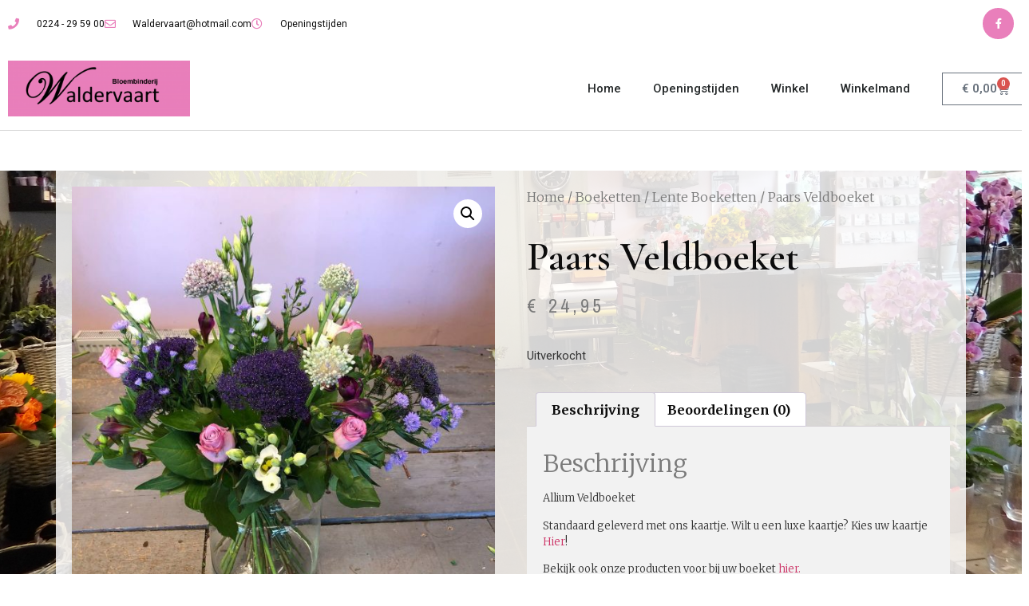

--- FILE ---
content_type: text/html; charset=UTF-8
request_url: https://www.bloembinderij-waldervaart.nl/product/allium-veldboeket/
body_size: 16567
content:
<!doctype html>
<html lang="nl-NL">
<head>
	<meta charset="UTF-8">
		<meta name="viewport" content="width=device-width, initial-scale=1">
	<link rel="profile" href="https://gmpg.org/xfn/11">
	<title>Paars Veldboeket &#8211; Bloembinderij Waldervaart</title>
<meta name='robots' content='max-image-preview:large' />
	<style>img:is([sizes="auto" i], [sizes^="auto," i]) { contain-intrinsic-size: 3000px 1500px }</style>
	<link rel="alternate" type="application/rss+xml" title="Bloembinderij Waldervaart &raquo; feed" href="https://www.bloembinderij-waldervaart.nl/feed/" />
<link rel="alternate" type="application/rss+xml" title="Bloembinderij Waldervaart &raquo; reacties feed" href="https://www.bloembinderij-waldervaart.nl/comments/feed/" />
<link rel="alternate" type="application/rss+xml" title="Bloembinderij Waldervaart &raquo; Paars Veldboeket reacties feed" href="https://www.bloembinderij-waldervaart.nl/product/allium-veldboeket/feed/" />
<script type="text/javascript">
/* <![CDATA[ */
window._wpemojiSettings = {"baseUrl":"https:\/\/s.w.org\/images\/core\/emoji\/16.0.1\/72x72\/","ext":".png","svgUrl":"https:\/\/s.w.org\/images\/core\/emoji\/16.0.1\/svg\/","svgExt":".svg","source":{"concatemoji":"https:\/\/www.bloembinderij-waldervaart.nl\/wp-includes\/js\/wp-emoji-release.min.js?ver=6.8.3"}};
/*! This file is auto-generated */
!function(s,n){var o,i,e;function c(e){try{var t={supportTests:e,timestamp:(new Date).valueOf()};sessionStorage.setItem(o,JSON.stringify(t))}catch(e){}}function p(e,t,n){e.clearRect(0,0,e.canvas.width,e.canvas.height),e.fillText(t,0,0);var t=new Uint32Array(e.getImageData(0,0,e.canvas.width,e.canvas.height).data),a=(e.clearRect(0,0,e.canvas.width,e.canvas.height),e.fillText(n,0,0),new Uint32Array(e.getImageData(0,0,e.canvas.width,e.canvas.height).data));return t.every(function(e,t){return e===a[t]})}function u(e,t){e.clearRect(0,0,e.canvas.width,e.canvas.height),e.fillText(t,0,0);for(var n=e.getImageData(16,16,1,1),a=0;a<n.data.length;a++)if(0!==n.data[a])return!1;return!0}function f(e,t,n,a){switch(t){case"flag":return n(e,"\ud83c\udff3\ufe0f\u200d\u26a7\ufe0f","\ud83c\udff3\ufe0f\u200b\u26a7\ufe0f")?!1:!n(e,"\ud83c\udde8\ud83c\uddf6","\ud83c\udde8\u200b\ud83c\uddf6")&&!n(e,"\ud83c\udff4\udb40\udc67\udb40\udc62\udb40\udc65\udb40\udc6e\udb40\udc67\udb40\udc7f","\ud83c\udff4\u200b\udb40\udc67\u200b\udb40\udc62\u200b\udb40\udc65\u200b\udb40\udc6e\u200b\udb40\udc67\u200b\udb40\udc7f");case"emoji":return!a(e,"\ud83e\udedf")}return!1}function g(e,t,n,a){var r="undefined"!=typeof WorkerGlobalScope&&self instanceof WorkerGlobalScope?new OffscreenCanvas(300,150):s.createElement("canvas"),o=r.getContext("2d",{willReadFrequently:!0}),i=(o.textBaseline="top",o.font="600 32px Arial",{});return e.forEach(function(e){i[e]=t(o,e,n,a)}),i}function t(e){var t=s.createElement("script");t.src=e,t.defer=!0,s.head.appendChild(t)}"undefined"!=typeof Promise&&(o="wpEmojiSettingsSupports",i=["flag","emoji"],n.supports={everything:!0,everythingExceptFlag:!0},e=new Promise(function(e){s.addEventListener("DOMContentLoaded",e,{once:!0})}),new Promise(function(t){var n=function(){try{var e=JSON.parse(sessionStorage.getItem(o));if("object"==typeof e&&"number"==typeof e.timestamp&&(new Date).valueOf()<e.timestamp+604800&&"object"==typeof e.supportTests)return e.supportTests}catch(e){}return null}();if(!n){if("undefined"!=typeof Worker&&"undefined"!=typeof OffscreenCanvas&&"undefined"!=typeof URL&&URL.createObjectURL&&"undefined"!=typeof Blob)try{var e="postMessage("+g.toString()+"("+[JSON.stringify(i),f.toString(),p.toString(),u.toString()].join(",")+"));",a=new Blob([e],{type:"text/javascript"}),r=new Worker(URL.createObjectURL(a),{name:"wpTestEmojiSupports"});return void(r.onmessage=function(e){c(n=e.data),r.terminate(),t(n)})}catch(e){}c(n=g(i,f,p,u))}t(n)}).then(function(e){for(var t in e)n.supports[t]=e[t],n.supports.everything=n.supports.everything&&n.supports[t],"flag"!==t&&(n.supports.everythingExceptFlag=n.supports.everythingExceptFlag&&n.supports[t]);n.supports.everythingExceptFlag=n.supports.everythingExceptFlag&&!n.supports.flag,n.DOMReady=!1,n.readyCallback=function(){n.DOMReady=!0}}).then(function(){return e}).then(function(){var e;n.supports.everything||(n.readyCallback(),(e=n.source||{}).concatemoji?t(e.concatemoji):e.wpemoji&&e.twemoji&&(t(e.twemoji),t(e.wpemoji)))}))}((window,document),window._wpemojiSettings);
/* ]]> */
</script>
<style id='wp-emoji-styles-inline-css' type='text/css'>

	img.wp-smiley, img.emoji {
		display: inline !important;
		border: none !important;
		box-shadow: none !important;
		height: 1em !important;
		width: 1em !important;
		margin: 0 0.07em !important;
		vertical-align: -0.1em !important;
		background: none !important;
		padding: 0 !important;
	}
</style>
<link rel='stylesheet' id='wp-block-library-css' href='https://www.bloembinderij-waldervaart.nl/wp-includes/css/dist/block-library/style.min.css?ver=6.8.3' type='text/css' media='all' />
<style id='classic-theme-styles-inline-css' type='text/css'>
/*! This file is auto-generated */
.wp-block-button__link{color:#fff;background-color:#32373c;border-radius:9999px;box-shadow:none;text-decoration:none;padding:calc(.667em + 2px) calc(1.333em + 2px);font-size:1.125em}.wp-block-file__button{background:#32373c;color:#fff;text-decoration:none}
</style>
<link rel='stylesheet' id='woolentor-block-common-css' href='https://www.bloembinderij-waldervaart.nl/wp-content/plugins/woolentor-addons/woolentor-blocks/assets/css/common-style.css?ver=3.2.2' type='text/css' media='all' />
<link rel='stylesheet' id='woolentor-block-default-css' href='https://www.bloembinderij-waldervaart.nl/wp-content/plugins/woolentor-addons/woolentor-blocks/assets/css/style-index.css?ver=3.2.2' type='text/css' media='all' />
<style id='global-styles-inline-css' type='text/css'>
:root{--wp--preset--aspect-ratio--square: 1;--wp--preset--aspect-ratio--4-3: 4/3;--wp--preset--aspect-ratio--3-4: 3/4;--wp--preset--aspect-ratio--3-2: 3/2;--wp--preset--aspect-ratio--2-3: 2/3;--wp--preset--aspect-ratio--16-9: 16/9;--wp--preset--aspect-ratio--9-16: 9/16;--wp--preset--color--black: #000000;--wp--preset--color--cyan-bluish-gray: #abb8c3;--wp--preset--color--white: #ffffff;--wp--preset--color--pale-pink: #f78da7;--wp--preset--color--vivid-red: #cf2e2e;--wp--preset--color--luminous-vivid-orange: #ff6900;--wp--preset--color--luminous-vivid-amber: #fcb900;--wp--preset--color--light-green-cyan: #7bdcb5;--wp--preset--color--vivid-green-cyan: #00d084;--wp--preset--color--pale-cyan-blue: #8ed1fc;--wp--preset--color--vivid-cyan-blue: #0693e3;--wp--preset--color--vivid-purple: #9b51e0;--wp--preset--gradient--vivid-cyan-blue-to-vivid-purple: linear-gradient(135deg,rgba(6,147,227,1) 0%,rgb(155,81,224) 100%);--wp--preset--gradient--light-green-cyan-to-vivid-green-cyan: linear-gradient(135deg,rgb(122,220,180) 0%,rgb(0,208,130) 100%);--wp--preset--gradient--luminous-vivid-amber-to-luminous-vivid-orange: linear-gradient(135deg,rgba(252,185,0,1) 0%,rgba(255,105,0,1) 100%);--wp--preset--gradient--luminous-vivid-orange-to-vivid-red: linear-gradient(135deg,rgba(255,105,0,1) 0%,rgb(207,46,46) 100%);--wp--preset--gradient--very-light-gray-to-cyan-bluish-gray: linear-gradient(135deg,rgb(238,238,238) 0%,rgb(169,184,195) 100%);--wp--preset--gradient--cool-to-warm-spectrum: linear-gradient(135deg,rgb(74,234,220) 0%,rgb(151,120,209) 20%,rgb(207,42,186) 40%,rgb(238,44,130) 60%,rgb(251,105,98) 80%,rgb(254,248,76) 100%);--wp--preset--gradient--blush-light-purple: linear-gradient(135deg,rgb(255,206,236) 0%,rgb(152,150,240) 100%);--wp--preset--gradient--blush-bordeaux: linear-gradient(135deg,rgb(254,205,165) 0%,rgb(254,45,45) 50%,rgb(107,0,62) 100%);--wp--preset--gradient--luminous-dusk: linear-gradient(135deg,rgb(255,203,112) 0%,rgb(199,81,192) 50%,rgb(65,88,208) 100%);--wp--preset--gradient--pale-ocean: linear-gradient(135deg,rgb(255,245,203) 0%,rgb(182,227,212) 50%,rgb(51,167,181) 100%);--wp--preset--gradient--electric-grass: linear-gradient(135deg,rgb(202,248,128) 0%,rgb(113,206,126) 100%);--wp--preset--gradient--midnight: linear-gradient(135deg,rgb(2,3,129) 0%,rgb(40,116,252) 100%);--wp--preset--font-size--small: 13px;--wp--preset--font-size--medium: 20px;--wp--preset--font-size--large: 36px;--wp--preset--font-size--x-large: 42px;--wp--preset--spacing--20: 0.44rem;--wp--preset--spacing--30: 0.67rem;--wp--preset--spacing--40: 1rem;--wp--preset--spacing--50: 1.5rem;--wp--preset--spacing--60: 2.25rem;--wp--preset--spacing--70: 3.38rem;--wp--preset--spacing--80: 5.06rem;--wp--preset--shadow--natural: 6px 6px 9px rgba(0, 0, 0, 0.2);--wp--preset--shadow--deep: 12px 12px 50px rgba(0, 0, 0, 0.4);--wp--preset--shadow--sharp: 6px 6px 0px rgba(0, 0, 0, 0.2);--wp--preset--shadow--outlined: 6px 6px 0px -3px rgba(255, 255, 255, 1), 6px 6px rgba(0, 0, 0, 1);--wp--preset--shadow--crisp: 6px 6px 0px rgba(0, 0, 0, 1);}:where(.is-layout-flex){gap: 0.5em;}:where(.is-layout-grid){gap: 0.5em;}body .is-layout-flex{display: flex;}.is-layout-flex{flex-wrap: wrap;align-items: center;}.is-layout-flex > :is(*, div){margin: 0;}body .is-layout-grid{display: grid;}.is-layout-grid > :is(*, div){margin: 0;}:where(.wp-block-columns.is-layout-flex){gap: 2em;}:where(.wp-block-columns.is-layout-grid){gap: 2em;}:where(.wp-block-post-template.is-layout-flex){gap: 1.25em;}:where(.wp-block-post-template.is-layout-grid){gap: 1.25em;}.has-black-color{color: var(--wp--preset--color--black) !important;}.has-cyan-bluish-gray-color{color: var(--wp--preset--color--cyan-bluish-gray) !important;}.has-white-color{color: var(--wp--preset--color--white) !important;}.has-pale-pink-color{color: var(--wp--preset--color--pale-pink) !important;}.has-vivid-red-color{color: var(--wp--preset--color--vivid-red) !important;}.has-luminous-vivid-orange-color{color: var(--wp--preset--color--luminous-vivid-orange) !important;}.has-luminous-vivid-amber-color{color: var(--wp--preset--color--luminous-vivid-amber) !important;}.has-light-green-cyan-color{color: var(--wp--preset--color--light-green-cyan) !important;}.has-vivid-green-cyan-color{color: var(--wp--preset--color--vivid-green-cyan) !important;}.has-pale-cyan-blue-color{color: var(--wp--preset--color--pale-cyan-blue) !important;}.has-vivid-cyan-blue-color{color: var(--wp--preset--color--vivid-cyan-blue) !important;}.has-vivid-purple-color{color: var(--wp--preset--color--vivid-purple) !important;}.has-black-background-color{background-color: var(--wp--preset--color--black) !important;}.has-cyan-bluish-gray-background-color{background-color: var(--wp--preset--color--cyan-bluish-gray) !important;}.has-white-background-color{background-color: var(--wp--preset--color--white) !important;}.has-pale-pink-background-color{background-color: var(--wp--preset--color--pale-pink) !important;}.has-vivid-red-background-color{background-color: var(--wp--preset--color--vivid-red) !important;}.has-luminous-vivid-orange-background-color{background-color: var(--wp--preset--color--luminous-vivid-orange) !important;}.has-luminous-vivid-amber-background-color{background-color: var(--wp--preset--color--luminous-vivid-amber) !important;}.has-light-green-cyan-background-color{background-color: var(--wp--preset--color--light-green-cyan) !important;}.has-vivid-green-cyan-background-color{background-color: var(--wp--preset--color--vivid-green-cyan) !important;}.has-pale-cyan-blue-background-color{background-color: var(--wp--preset--color--pale-cyan-blue) !important;}.has-vivid-cyan-blue-background-color{background-color: var(--wp--preset--color--vivid-cyan-blue) !important;}.has-vivid-purple-background-color{background-color: var(--wp--preset--color--vivid-purple) !important;}.has-black-border-color{border-color: var(--wp--preset--color--black) !important;}.has-cyan-bluish-gray-border-color{border-color: var(--wp--preset--color--cyan-bluish-gray) !important;}.has-white-border-color{border-color: var(--wp--preset--color--white) !important;}.has-pale-pink-border-color{border-color: var(--wp--preset--color--pale-pink) !important;}.has-vivid-red-border-color{border-color: var(--wp--preset--color--vivid-red) !important;}.has-luminous-vivid-orange-border-color{border-color: var(--wp--preset--color--luminous-vivid-orange) !important;}.has-luminous-vivid-amber-border-color{border-color: var(--wp--preset--color--luminous-vivid-amber) !important;}.has-light-green-cyan-border-color{border-color: var(--wp--preset--color--light-green-cyan) !important;}.has-vivid-green-cyan-border-color{border-color: var(--wp--preset--color--vivid-green-cyan) !important;}.has-pale-cyan-blue-border-color{border-color: var(--wp--preset--color--pale-cyan-blue) !important;}.has-vivid-cyan-blue-border-color{border-color: var(--wp--preset--color--vivid-cyan-blue) !important;}.has-vivid-purple-border-color{border-color: var(--wp--preset--color--vivid-purple) !important;}.has-vivid-cyan-blue-to-vivid-purple-gradient-background{background: var(--wp--preset--gradient--vivid-cyan-blue-to-vivid-purple) !important;}.has-light-green-cyan-to-vivid-green-cyan-gradient-background{background: var(--wp--preset--gradient--light-green-cyan-to-vivid-green-cyan) !important;}.has-luminous-vivid-amber-to-luminous-vivid-orange-gradient-background{background: var(--wp--preset--gradient--luminous-vivid-amber-to-luminous-vivid-orange) !important;}.has-luminous-vivid-orange-to-vivid-red-gradient-background{background: var(--wp--preset--gradient--luminous-vivid-orange-to-vivid-red) !important;}.has-very-light-gray-to-cyan-bluish-gray-gradient-background{background: var(--wp--preset--gradient--very-light-gray-to-cyan-bluish-gray) !important;}.has-cool-to-warm-spectrum-gradient-background{background: var(--wp--preset--gradient--cool-to-warm-spectrum) !important;}.has-blush-light-purple-gradient-background{background: var(--wp--preset--gradient--blush-light-purple) !important;}.has-blush-bordeaux-gradient-background{background: var(--wp--preset--gradient--blush-bordeaux) !important;}.has-luminous-dusk-gradient-background{background: var(--wp--preset--gradient--luminous-dusk) !important;}.has-pale-ocean-gradient-background{background: var(--wp--preset--gradient--pale-ocean) !important;}.has-electric-grass-gradient-background{background: var(--wp--preset--gradient--electric-grass) !important;}.has-midnight-gradient-background{background: var(--wp--preset--gradient--midnight) !important;}.has-small-font-size{font-size: var(--wp--preset--font-size--small) !important;}.has-medium-font-size{font-size: var(--wp--preset--font-size--medium) !important;}.has-large-font-size{font-size: var(--wp--preset--font-size--large) !important;}.has-x-large-font-size{font-size: var(--wp--preset--font-size--x-large) !important;}
:where(.wp-block-post-template.is-layout-flex){gap: 1.25em;}:where(.wp-block-post-template.is-layout-grid){gap: 1.25em;}
:where(.wp-block-columns.is-layout-flex){gap: 2em;}:where(.wp-block-columns.is-layout-grid){gap: 2em;}
:root :where(.wp-block-pullquote){font-size: 1.5em;line-height: 1.6;}
</style>
<link rel='stylesheet' id='jquery-ui-timepicker-css' href='https://www.bloembinderij-waldervaart.nl/wp-content/plugins/product-input-fields-for-woocommerce/includes/css/jquery.timepicker.min.css?ver=1.2.5' type='text/css' media='all' />
<link rel='stylesheet' id='jquery-ui-datepicker-css' href='https://www.bloembinderij-waldervaart.nl/wp-content/plugins/product-input-fields-for-woocommerce/includes/css/jquery-ui.min.css?ver=1.2.5' type='text/css' media='all' />
<link rel='stylesheet' id='photoswipe-css' href='https://www.bloembinderij-waldervaart.nl/wp-content/plugins/woocommerce/assets/css/photoswipe/photoswipe.min.css?ver=10.2.3' type='text/css' media='all' />
<link rel='stylesheet' id='photoswipe-default-skin-css' href='https://www.bloembinderij-waldervaart.nl/wp-content/plugins/woocommerce/assets/css/photoswipe/default-skin/default-skin.min.css?ver=10.2.3' type='text/css' media='all' />
<link rel='stylesheet' id='woocommerce-layout-css' href='https://www.bloembinderij-waldervaart.nl/wp-content/plugins/woocommerce/assets/css/woocommerce-layout.css?ver=10.2.3' type='text/css' media='all' />
<link rel='stylesheet' id='woocommerce-smallscreen-css' href='https://www.bloembinderij-waldervaart.nl/wp-content/plugins/woocommerce/assets/css/woocommerce-smallscreen.css?ver=10.2.3' type='text/css' media='only screen and (max-width: 768px)' />
<link rel='stylesheet' id='woocommerce-general-css' href='https://www.bloembinderij-waldervaart.nl/wp-content/plugins/woocommerce/assets/css/woocommerce.css?ver=10.2.3' type='text/css' media='all' />
<style id='woocommerce-inline-inline-css' type='text/css'>
.woocommerce form .form-row .required { visibility: visible; }
</style>
<link rel='stylesheet' id='font-awesome-css' href='https://www.bloembinderij-waldervaart.nl/wp-content/plugins/elementor/assets/lib/font-awesome/css/font-awesome.min.css?ver=4.7.0' type='text/css' media='all' />
<link rel='stylesheet' id='simple-line-icons-wl-css' href='https://www.bloembinderij-waldervaart.nl/wp-content/plugins/woolentor-addons/assets/css/simple-line-icons.css?ver=3.2.2' type='text/css' media='all' />
<link rel='stylesheet' id='htflexboxgrid-css' href='https://www.bloembinderij-waldervaart.nl/wp-content/plugins/woolentor-addons/assets/css/htflexboxgrid.css?ver=3.2.2' type='text/css' media='all' />
<link rel='stylesheet' id='slick-css' href='https://www.bloembinderij-waldervaart.nl/wp-content/plugins/woolentor-addons/assets/css/slick.css?ver=3.2.2' type='text/css' media='all' />
<link rel='stylesheet' id='woolentor-widgets-css' href='https://www.bloembinderij-waldervaart.nl/wp-content/plugins/woolentor-addons/assets/css/woolentor-widgets.css?ver=3.2.2' type='text/css' media='all' />
<link rel='stylesheet' id='woolentor-quickview-css' href='https://www.bloembinderij-waldervaart.nl/wp-content/plugins/woolentor-addons/includes/modules/quickview/assets/css/frontend.css?ver=3.2.2' type='text/css' media='all' />
<link rel='stylesheet' id='brands-styles-css' href='https://www.bloembinderij-waldervaart.nl/wp-content/plugins/woocommerce/assets/css/brands.css?ver=10.2.3' type='text/css' media='all' />
<link rel='stylesheet' id='hello-elementor-css' href='https://www.bloembinderij-waldervaart.nl/wp-content/themes/hello-elementor/style.min.css?ver=2.5.0' type='text/css' media='all' />
<link rel='stylesheet' id='hello-elementor-theme-style-css' href='https://www.bloembinderij-waldervaart.nl/wp-content/themes/hello-elementor/theme.min.css?ver=2.5.0' type='text/css' media='all' />
<link rel='stylesheet' id='elementor-frontend-css' href='https://www.bloembinderij-waldervaart.nl/wp-content/plugins/elementor/assets/css/frontend.min.css?ver=3.32.3' type='text/css' media='all' />
<link rel='stylesheet' id='widget-icon-list-css' href='https://www.bloembinderij-waldervaart.nl/wp-content/plugins/elementor/assets/css/widget-icon-list.min.css?ver=3.32.3' type='text/css' media='all' />
<link rel='stylesheet' id='e-animation-grow-css' href='https://www.bloembinderij-waldervaart.nl/wp-content/plugins/elementor/assets/lib/animations/styles/e-animation-grow.min.css?ver=3.32.3' type='text/css' media='all' />
<link rel='stylesheet' id='widget-social-icons-css' href='https://www.bloembinderij-waldervaart.nl/wp-content/plugins/elementor/assets/css/widget-social-icons.min.css?ver=3.32.3' type='text/css' media='all' />
<link rel='stylesheet' id='e-apple-webkit-css' href='https://www.bloembinderij-waldervaart.nl/wp-content/plugins/elementor/assets/css/conditionals/apple-webkit.min.css?ver=3.32.3' type='text/css' media='all' />
<link rel='stylesheet' id='widget-image-css' href='https://www.bloembinderij-waldervaart.nl/wp-content/plugins/elementor/assets/css/widget-image.min.css?ver=3.32.3' type='text/css' media='all' />
<link rel='stylesheet' id='widget-nav-menu-css' href='https://www.bloembinderij-waldervaart.nl/wp-content/plugins/elementor-pro/assets/css/widget-nav-menu.min.css?ver=3.32.2' type='text/css' media='all' />
<link rel='stylesheet' id='widget-woocommerce-menu-cart-css' href='https://www.bloembinderij-waldervaart.nl/wp-content/plugins/elementor-pro/assets/css/widget-woocommerce-menu-cart.min.css?ver=3.32.2' type='text/css' media='all' />
<link rel='stylesheet' id='e-sticky-css' href='https://www.bloembinderij-waldervaart.nl/wp-content/plugins/elementor-pro/assets/css/modules/sticky.min.css?ver=3.32.2' type='text/css' media='all' />
<link rel='stylesheet' id='widget-sitemap-css' href='https://www.bloembinderij-waldervaart.nl/wp-content/plugins/elementor-pro/assets/css/widget-sitemap.min.css?ver=3.32.2' type='text/css' media='all' />
<link rel='stylesheet' id='widget-woocommerce-product-images-css' href='https://www.bloembinderij-waldervaart.nl/wp-content/plugins/elementor-pro/assets/css/widget-woocommerce-product-images.min.css?ver=3.32.2' type='text/css' media='all' />
<link rel='stylesheet' id='widget-woocommerce-products-css' href='https://www.bloembinderij-waldervaart.nl/wp-content/plugins/elementor-pro/assets/css/widget-woocommerce-products.min.css?ver=3.32.2' type='text/css' media='all' />
<link rel='stylesheet' id='widget-heading-css' href='https://www.bloembinderij-waldervaart.nl/wp-content/plugins/elementor/assets/css/widget-heading.min.css?ver=3.32.3' type='text/css' media='all' />
<link rel='stylesheet' id='widget-woocommerce-product-rating-css' href='https://www.bloembinderij-waldervaart.nl/wp-content/plugins/elementor-pro/assets/css/widget-woocommerce-product-rating.min.css?ver=3.32.2' type='text/css' media='all' />
<link rel='stylesheet' id='widget-woocommerce-product-price-css' href='https://www.bloembinderij-waldervaart.nl/wp-content/plugins/elementor-pro/assets/css/widget-woocommerce-product-price.min.css?ver=3.32.2' type='text/css' media='all' />
<link rel='stylesheet' id='widget-woocommerce-product-add-to-cart-css' href='https://www.bloembinderij-waldervaart.nl/wp-content/plugins/elementor-pro/assets/css/widget-woocommerce-product-add-to-cart.min.css?ver=3.32.2' type='text/css' media='all' />
<link rel='stylesheet' id='widget-woocommerce-product-data-tabs-css' href='https://www.bloembinderij-waldervaart.nl/wp-content/plugins/elementor-pro/assets/css/widget-woocommerce-product-data-tabs.min.css?ver=3.32.2' type='text/css' media='all' />
<link rel='stylesheet' id='elementor-icons-css' href='https://www.bloembinderij-waldervaart.nl/wp-content/plugins/elementor/assets/lib/eicons/css/elementor-icons.min.css?ver=5.44.0' type='text/css' media='all' />
<link rel='stylesheet' id='elementor-post-518802-css' href='https://www.bloembinderij-waldervaart.nl/wp-content/uploads/elementor/css/post-518802.css?ver=1768553149' type='text/css' media='all' />
<link rel='stylesheet' id='font-awesome-5-all-css' href='https://www.bloembinderij-waldervaart.nl/wp-content/plugins/elementor/assets/lib/font-awesome/css/all.min.css?ver=3.32.3' type='text/css' media='all' />
<link rel='stylesheet' id='font-awesome-4-shim-css' href='https://www.bloembinderij-waldervaart.nl/wp-content/plugins/elementor/assets/lib/font-awesome/css/v4-shims.min.css?ver=3.32.3' type='text/css' media='all' />
<link rel='stylesheet' id='elementor-post-322-css' href='https://www.bloembinderij-waldervaart.nl/wp-content/uploads/elementor/css/post-322.css?ver=1768553149' type='text/css' media='all' />
<link rel='stylesheet' id='elementor-post-879-css' href='https://www.bloembinderij-waldervaart.nl/wp-content/uploads/elementor/css/post-879.css?ver=1768553149' type='text/css' media='all' />
<link rel='stylesheet' id='elementor-post-265-css' href='https://www.bloembinderij-waldervaart.nl/wp-content/uploads/elementor/css/post-265.css?ver=1768553149' type='text/css' media='all' />
<link rel='stylesheet' id='elementor-gf-roboto-css' href='https://fonts.googleapis.com/css?family=Roboto:100,100italic,200,200italic,300,300italic,400,400italic,500,500italic,600,600italic,700,700italic,800,800italic,900,900italic&#038;display=auto' type='text/css' media='all' />
<link rel='stylesheet' id='elementor-gf-robotoslab-css' href='https://fonts.googleapis.com/css?family=Roboto+Slab:100,100italic,200,200italic,300,300italic,400,400italic,500,500italic,600,600italic,700,700italic,800,800italic,900,900italic&#038;display=auto' type='text/css' media='all' />
<link rel='stylesheet' id='elementor-gf-merriweather-css' href='https://fonts.googleapis.com/css?family=Merriweather:100,100italic,200,200italic,300,300italic,400,400italic,500,500italic,600,600italic,700,700italic,800,800italic,900,900italic&#038;display=auto' type='text/css' media='all' />
<link rel='stylesheet' id='elementor-gf-cormorantgaramond-css' href='https://fonts.googleapis.com/css?family=Cormorant+Garamond:100,100italic,200,200italic,300,300italic,400,400italic,500,500italic,600,600italic,700,700italic,800,800italic,900,900italic&#038;display=auto' type='text/css' media='all' />
<link rel='stylesheet' id='elementor-gf-archivonarrow-css' href='https://fonts.googleapis.com/css?family=Archivo+Narrow:100,100italic,200,200italic,300,300italic,400,400italic,500,500italic,600,600italic,700,700italic,800,800italic,900,900italic&#038;display=auto' type='text/css' media='all' />
<link rel='stylesheet' id='elementor-icons-shared-0-css' href='https://www.bloembinderij-waldervaart.nl/wp-content/plugins/elementor/assets/lib/font-awesome/css/fontawesome.min.css?ver=5.15.3' type='text/css' media='all' />
<link rel='stylesheet' id='elementor-icons-fa-solid-css' href='https://www.bloembinderij-waldervaart.nl/wp-content/plugins/elementor/assets/lib/font-awesome/css/solid.min.css?ver=5.15.3' type='text/css' media='all' />
<link rel='stylesheet' id='elementor-icons-fa-brands-css' href='https://www.bloembinderij-waldervaart.nl/wp-content/plugins/elementor/assets/lib/font-awesome/css/brands.min.css?ver=5.15.3' type='text/css' media='all' />
<script type="text/template" id="tmpl-variation-template">
	<div class="woocommerce-variation-description">{{{ data.variation.variation_description }}}</div>
	<div class="woocommerce-variation-price">{{{ data.variation.price_html }}}</div>
	<div class="woocommerce-variation-availability">{{{ data.variation.availability_html }}}</div>
</script>
<script type="text/template" id="tmpl-unavailable-variation-template">
	<p role="alert">Dit product is niet beschikbaar. Kies een andere combinatie.</p>
</script>
<script type="text/javascript" src="https://www.bloembinderij-waldervaart.nl/wp-includes/js/jquery/jquery.min.js?ver=3.7.1" id="jquery-core-js"></script>
<script type="text/javascript" src="https://www.bloembinderij-waldervaart.nl/wp-includes/js/jquery/jquery-migrate.min.js?ver=3.4.1" id="jquery-migrate-js"></script>
<script type="text/javascript" src="https://www.bloembinderij-waldervaart.nl/wp-content/plugins/woocommerce/assets/js/jquery-blockui/jquery.blockUI.min.js?ver=2.7.0-wc.10.2.3" id="jquery-blockui-js" data-wp-strategy="defer"></script>
<script type="text/javascript" id="wc-add-to-cart-js-extra">
/* <![CDATA[ */
var wc_add_to_cart_params = {"ajax_url":"\/wp-admin\/admin-ajax.php","wc_ajax_url":"\/?wc-ajax=%%endpoint%%","i18n_view_cart":"Bekijk winkelwagen","cart_url":"https:\/\/www.bloembinderij-waldervaart.nl\/winkelmand\/","is_cart":"","cart_redirect_after_add":"no"};
/* ]]> */
</script>
<script type="text/javascript" src="https://www.bloembinderij-waldervaart.nl/wp-content/plugins/woocommerce/assets/js/frontend/add-to-cart.min.js?ver=10.2.3" id="wc-add-to-cart-js" defer="defer" data-wp-strategy="defer"></script>
<script type="text/javascript" src="https://www.bloembinderij-waldervaart.nl/wp-content/plugins/woocommerce/assets/js/photoswipe/photoswipe.min.js?ver=4.1.1-wc.10.2.3" id="photoswipe-js" data-wp-strategy="defer"></script>
<script type="text/javascript" src="https://www.bloembinderij-waldervaart.nl/wp-content/plugins/woocommerce/assets/js/js-cookie/js.cookie.min.js?ver=2.1.4-wc.10.2.3" id="js-cookie-js" defer="defer" data-wp-strategy="defer"></script>
<script type="text/javascript" id="woocommerce-js-extra">
/* <![CDATA[ */
var woocommerce_params = {"ajax_url":"\/wp-admin\/admin-ajax.php","wc_ajax_url":"\/?wc-ajax=%%endpoint%%","i18n_password_show":"Wachtwoord weergeven","i18n_password_hide":"Wachtwoord verbergen"};
/* ]]> */
</script>
<script type="text/javascript" src="https://www.bloembinderij-waldervaart.nl/wp-content/plugins/woocommerce/assets/js/frontend/woocommerce.min.js?ver=10.2.3" id="woocommerce-js" defer="defer" data-wp-strategy="defer"></script>
<script type="text/javascript" src="https://www.bloembinderij-waldervaart.nl/wp-includes/js/underscore.min.js?ver=1.13.7" id="underscore-js"></script>
<script type="text/javascript" id="wp-util-js-extra">
/* <![CDATA[ */
var _wpUtilSettings = {"ajax":{"url":"\/wp-admin\/admin-ajax.php"}};
/* ]]> */
</script>
<script type="text/javascript" src="https://www.bloembinderij-waldervaart.nl/wp-includes/js/wp-util.min.js?ver=6.8.3" id="wp-util-js"></script>
<script type="text/javascript" src="https://www.bloembinderij-waldervaart.nl/wp-content/plugins/elementor/assets/lib/font-awesome/js/v4-shims.min.js?ver=3.32.3" id="font-awesome-4-shim-js"></script>
<link rel="https://api.w.org/" href="https://www.bloembinderij-waldervaart.nl/wp-json/" /><link rel="alternate" title="JSON" type="application/json" href="https://www.bloembinderij-waldervaart.nl/wp-json/wp/v2/product/111" /><link rel="EditURI" type="application/rsd+xml" title="RSD" href="https://www.bloembinderij-waldervaart.nl/xmlrpc.php?rsd" />
<meta name="generator" content="WordPress 6.8.3" />
<meta name="generator" content="WooCommerce 10.2.3" />
<link rel="canonical" href="https://www.bloembinderij-waldervaart.nl/product/allium-veldboeket/" />
<link rel='shortlink' href='https://www.bloembinderij-waldervaart.nl/?p=111' />
<link rel="alternate" title="oEmbed (JSON)" type="application/json+oembed" href="https://www.bloembinderij-waldervaart.nl/wp-json/oembed/1.0/embed?url=https%3A%2F%2Fwww.bloembinderij-waldervaart.nl%2Fproduct%2Fallium-veldboeket%2F" />
<link rel="alternate" title="oEmbed (XML)" type="text/xml+oembed" href="https://www.bloembinderij-waldervaart.nl/wp-json/oembed/1.0/embed?url=https%3A%2F%2Fwww.bloembinderij-waldervaart.nl%2Fproduct%2Fallium-veldboeket%2F&#038;format=xml" />
		<script>
			var pif_ta_autoheigh = {
				loaded: false,
				textarea_selector: '',
				init: function (textarea_selector) {
					if (this.loaded === false) {
						this.loaded = true;
						this.textarea_selector = textarea_selector;
						var textareas = document.querySelectorAll(this.textarea_selector);
						[].forEach.call(textareas, function (el) {
							el.addEventListener('input', function () {
								pif_ta_autoheigh.auto_grow(this);
							});
						});
					}
				},
				auto_grow: function (element) {
					element.style.height = 'auto';
					element.style.height = (element.scrollHeight) + "px";
				}
			};
			document.addEventListener("DOMContentLoaded", function () {
				pif_ta_autoheigh.init('.alg-product-input-fields-table textarea');
			});
		</script>
		<style>
			.alg-product-input-fields-table textarea {
				overflow: hidden;
			}
			.alg-product-input-fields-table, .alg-product-input-fields-table tr, .alg-product-input-fields-table td {
				border: none !important;
			}
		</style>
					<script>
			var pif_ta_autoheigh = {
				loaded: false,
				textarea_selector: '',
				init: function (textarea_selector) {
					if (this.loaded === false) {
						this.loaded = true;
						this.textarea_selector = textarea_selector;
						var textareas = document.querySelectorAll(this.textarea_selector);
						[].forEach.call(textareas, function (el) {
							el.addEventListener('input', function () {
								pif_ta_autoheigh.auto_grow(this);
							});
						});
					}
				},
				auto_grow: function (element) {
					element.style.height = 'auto';
					element.style.height = (element.scrollHeight) + "px";
				}
			};
			document.addEventListener("DOMContentLoaded", function () {
				pif_ta_autoheigh.init('.alg-product-input-fields-table textarea');
			});
		</script>
		<style>
			.alg-product-input-fields-table textarea {
				overflow: hidden;
			}
			.alg-product-input-fields-table, .alg-product-input-fields-table tr, .alg-product-input-fields-table td {
				border: none !important;
			}
		</style>
				<noscript><style>.woocommerce-product-gallery{ opacity: 1 !important; }</style></noscript>
	<meta name="generator" content="Elementor 3.32.3; features: additional_custom_breakpoints; settings: css_print_method-external, google_font-enabled, font_display-auto">
			<style>
				.e-con.e-parent:nth-of-type(n+4):not(.e-lazyloaded):not(.e-no-lazyload),
				.e-con.e-parent:nth-of-type(n+4):not(.e-lazyloaded):not(.e-no-lazyload) * {
					background-image: none !important;
				}
				@media screen and (max-height: 1024px) {
					.e-con.e-parent:nth-of-type(n+3):not(.e-lazyloaded):not(.e-no-lazyload),
					.e-con.e-parent:nth-of-type(n+3):not(.e-lazyloaded):not(.e-no-lazyload) * {
						background-image: none !important;
					}
				}
				@media screen and (max-height: 640px) {
					.e-con.e-parent:nth-of-type(n+2):not(.e-lazyloaded):not(.e-no-lazyload),
					.e-con.e-parent:nth-of-type(n+2):not(.e-lazyloaded):not(.e-no-lazyload) * {
						background-image: none !important;
					}
				}
			</style>
			<link rel="icon" href="https://www.bloembinderij-waldervaart.nl/wp-content/uploads/2019/06/cropped-favicon-32x32.png" sizes="32x32" />
<link rel="icon" href="https://www.bloembinderij-waldervaart.nl/wp-content/uploads/2019/06/cropped-favicon-192x192.png" sizes="192x192" />
<link rel="apple-touch-icon" href="https://www.bloembinderij-waldervaart.nl/wp-content/uploads/2019/06/cropped-favicon-180x180.png" />
<meta name="msapplication-TileImage" content="https://www.bloembinderij-waldervaart.nl/wp-content/uploads/2019/06/cropped-favicon-270x270.png" />
</head>
<body data-rsssl=1 class="wp-singular product-template-default single single-product postid-111 wp-theme-hello-elementor theme-hello-elementor woocommerce woocommerce-page woocommerce-no-js woolentor_current_theme_hello-elementor woolentor-empty-cart elementor-default elementor-template-full-width elementor-kit-518802 elementor-page-265">

		<header data-elementor-type="header" data-elementor-id="322" class="elementor elementor-322 elementor-location-header" data-elementor-post-type="elementor_library">
					<section class="elementor-section elementor-top-section elementor-element elementor-element-678cc8ae elementor-section-height-min-height elementor-section-content-middle elementor-section-full_width elementor-hidden-phone elementor-section-height-default elementor-section-items-middle" data-id="678cc8ae" data-element_type="section" data-settings="{&quot;background_background&quot;:&quot;classic&quot;}">
						<div class="elementor-container elementor-column-gap-default">
					<div class="elementor-column elementor-col-50 elementor-top-column elementor-element elementor-element-1c887fb8" data-id="1c887fb8" data-element_type="column">
			<div class="elementor-widget-wrap elementor-element-populated">
						<div class="elementor-element elementor-element-7ad3f41 elementor-icon-list--layout-inline elementor-mobile-align-center elementor-hidden-phone elementor-list-item-link-full_width elementor-widget elementor-widget-icon-list" data-id="7ad3f41" data-element_type="widget" data-widget_type="icon-list.default">
				<div class="elementor-widget-container">
							<ul class="elementor-icon-list-items elementor-inline-items">
							<li class="elementor-icon-list-item elementor-inline-item">
											<a href="tel:0224295900">

												<span class="elementor-icon-list-icon">
																<i class="fa fa-phone" aria-hidden="true"></i>
													</span>
										<span class="elementor-icon-list-text">0224 - 29 59 00</span>
											</a>
									</li>
								<li class="elementor-icon-list-item elementor-inline-item">
											<a href="mailto:waldervaart@hotmail.com">

												<span class="elementor-icon-list-icon">
																<i class="fa fa-envelope-o" aria-hidden="true"></i>
													</span>
										<span class="elementor-icon-list-text">Waldervaart@hotmail.com</span>
											</a>
									</li>
								<li class="elementor-icon-list-item elementor-inline-item">
											<a href="#openingstijden">

												<span class="elementor-icon-list-icon">
																<i class="fa fa-clock-o" aria-hidden="true"></i>
													</span>
										<span class="elementor-icon-list-text">Openingstijden</span>
											</a>
									</li>
						</ul>
						</div>
				</div>
					</div>
		</div>
				<div class="elementor-column elementor-col-50 elementor-top-column elementor-element elementor-element-5c0a02f3" data-id="5c0a02f3" data-element_type="column">
			<div class="elementor-widget-wrap elementor-element-populated">
						<div class="elementor-element elementor-element-6e5a2ceb e-grid-align-right elementor-shape-square e-grid-align-mobile-center elementor-grid-0 elementor-widget elementor-widget-social-icons" data-id="6e5a2ceb" data-element_type="widget" data-widget_type="social-icons.default">
				<div class="elementor-widget-container">
							<div class="elementor-social-icons-wrapper elementor-grid">
							<span class="elementor-grid-item">
					<a class="elementor-icon elementor-social-icon elementor-social-icon-facebook elementor-animation-grow elementor-repeater-item-5646027" target="_blank">
						<span class="elementor-screen-only">Facebook</span>
													<i class="fa fa-facebook" aria-hidden="true"></i>
											</a>
				</span>
					</div>
						</div>
				</div>
					</div>
		</div>
					</div>
		</section>
				<section class="elementor-section elementor-top-section elementor-element elementor-element-21f99596 elementor-section-content-middle elementor-section-full_width elementor-section-height-default elementor-section-height-default" data-id="21f99596" data-element_type="section" data-settings="{&quot;background_background&quot;:&quot;classic&quot;,&quot;sticky&quot;:&quot;top&quot;,&quot;sticky_on&quot;:[&quot;desktop&quot;],&quot;sticky_offset&quot;:0,&quot;sticky_effects_offset&quot;:0,&quot;sticky_anchor_link_offset&quot;:0}">
						<div class="elementor-container elementor-column-gap-default">
					<div class="elementor-column elementor-col-33 elementor-top-column elementor-element elementor-element-2fcc8ded" data-id="2fcc8ded" data-element_type="column">
			<div class="elementor-widget-wrap elementor-element-populated">
						<div class="elementor-element elementor-element-ed47b89 elementor-widget elementor-widget-image" data-id="ed47b89" data-element_type="widget" data-widget_type="image.default">
				<div class="elementor-widget-container">
															<img width="300" height="92" src="https://www.bloembinderij-waldervaart.nl/wp-content/uploads/2019/06/Logo-done-300x92.png" class="attachment-medium size-medium wp-image-7" alt="" srcset="https://www.bloembinderij-waldervaart.nl/wp-content/uploads/2019/06/Logo-done-300x92.png 300w, https://www.bloembinderij-waldervaart.nl/wp-content/uploads/2019/06/Logo-done-e1560765280900-600x185.png 600w, https://www.bloembinderij-waldervaart.nl/wp-content/uploads/2019/06/Logo-done-768x236.png 768w, https://www.bloembinderij-waldervaart.nl/wp-content/uploads/2019/06/Logo-done-1024x315.png 1024w, https://www.bloembinderij-waldervaart.nl/wp-content/uploads/2019/06/Logo-done-e1560765280900.png 780w" sizes="(max-width: 300px) 100vw, 300px" />															</div>
				</div>
					</div>
		</div>
				<div class="elementor-column elementor-col-33 elementor-top-column elementor-element elementor-element-74288a83" data-id="74288a83" data-element_type="column">
			<div class="elementor-widget-wrap elementor-element-populated">
						<div class="elementor-element elementor-element-73773424 elementor-nav-menu__align-end elementor-nav-menu--stretch elementor-nav-menu--dropdown-tablet elementor-nav-menu__text-align-aside elementor-nav-menu--toggle elementor-nav-menu--burger elementor-widget elementor-widget-nav-menu" data-id="73773424" data-element_type="widget" data-settings="{&quot;full_width&quot;:&quot;stretch&quot;,&quot;submenu_icon&quot;:{&quot;value&quot;:&quot;&lt;i class=\&quot;fas fa-chevron-down\&quot; aria-hidden=\&quot;true\&quot;&gt;&lt;\/i&gt;&quot;,&quot;library&quot;:&quot;fa-solid&quot;},&quot;layout&quot;:&quot;horizontal&quot;,&quot;toggle&quot;:&quot;burger&quot;}" data-widget_type="nav-menu.default">
				<div class="elementor-widget-container">
								<nav aria-label="Menu" class="elementor-nav-menu--main elementor-nav-menu__container elementor-nav-menu--layout-horizontal e--pointer-text e--animation-grow">
				<ul id="menu-1-73773424" class="elementor-nav-menu"><li class="menu-item menu-item-type-post_type menu-item-object-page menu-item-home menu-item-348"><a href="https://www.bloembinderij-waldervaart.nl/" class="elementor-item">Home</a></li>
<li class="menu-item menu-item-type-custom menu-item-object-custom menu-item-home menu-item-356"><a href="https://www.bloembinderij-waldervaart.nl/#openingstijden" class="elementor-item elementor-item-anchor">Openingstijden</a></li>
<li class="menu-item menu-item-type-post_type menu-item-object-page current_page_parent menu-item-354"><a href="https://www.bloembinderij-waldervaart.nl/winkel/" class="elementor-item">Winkel</a></li>
<li class="menu-item menu-item-type-post_type menu-item-object-page menu-item-355"><a href="https://www.bloembinderij-waldervaart.nl/winkelmand/" class="elementor-item">Winkelmand</a></li>
</ul>			</nav>
					<div class="elementor-menu-toggle" role="button" tabindex="0" aria-label="Menu toggle" aria-expanded="false">
			<i aria-hidden="true" role="presentation" class="elementor-menu-toggle__icon--open eicon-menu-bar"></i><i aria-hidden="true" role="presentation" class="elementor-menu-toggle__icon--close eicon-close"></i>		</div>
					<nav class="elementor-nav-menu--dropdown elementor-nav-menu__container" aria-hidden="true">
				<ul id="menu-2-73773424" class="elementor-nav-menu"><li class="menu-item menu-item-type-post_type menu-item-object-page menu-item-home menu-item-348"><a href="https://www.bloembinderij-waldervaart.nl/" class="elementor-item" tabindex="-1">Home</a></li>
<li class="menu-item menu-item-type-custom menu-item-object-custom menu-item-home menu-item-356"><a href="https://www.bloembinderij-waldervaart.nl/#openingstijden" class="elementor-item elementor-item-anchor" tabindex="-1">Openingstijden</a></li>
<li class="menu-item menu-item-type-post_type menu-item-object-page current_page_parent menu-item-354"><a href="https://www.bloembinderij-waldervaart.nl/winkel/" class="elementor-item" tabindex="-1">Winkel</a></li>
<li class="menu-item menu-item-type-post_type menu-item-object-page menu-item-355"><a href="https://www.bloembinderij-waldervaart.nl/winkelmand/" class="elementor-item" tabindex="-1">Winkelmand</a></li>
</ul>			</nav>
						</div>
				</div>
					</div>
		</div>
				<div class="elementor-column elementor-col-33 elementor-top-column elementor-element elementor-element-6d62d22" data-id="6d62d22" data-element_type="column">
			<div class="elementor-widget-wrap elementor-element-populated">
						<div class="elementor-element elementor-element-b18ba12 elementor-hidden-phone toggle-icon--cart-medium elementor-menu-cart--items-indicator-bubble elementor-menu-cart--show-subtotal-yes elementor-menu-cart--cart-type-side-cart elementor-menu-cart--show-remove-button-yes elementor-widget elementor-widget-woocommerce-menu-cart" data-id="b18ba12" data-element_type="widget" data-settings="{&quot;cart_type&quot;:&quot;side-cart&quot;,&quot;open_cart&quot;:&quot;click&quot;,&quot;automatically_open_cart&quot;:&quot;no&quot;}" data-widget_type="woocommerce-menu-cart.default">
				<div class="elementor-widget-container">
							<div class="elementor-menu-cart__wrapper">
							<div class="elementor-menu-cart__toggle_wrapper">
					<div class="elementor-menu-cart__container elementor-lightbox" aria-hidden="true">
						<div class="elementor-menu-cart__main" aria-hidden="true">
									<div class="elementor-menu-cart__close-button">
					</div>
									<div class="widget_shopping_cart_content">
															</div>
						</div>
					</div>
							<div class="elementor-menu-cart__toggle elementor-button-wrapper">
			<a id="elementor-menu-cart__toggle_button" href="#" class="elementor-menu-cart__toggle_button elementor-button elementor-size-sm" aria-expanded="false">
				<span class="elementor-button-text"><span class="woocommerce-Price-amount amount"><bdi><span class="woocommerce-Price-currencySymbol">&euro;</span>&nbsp;0,00</bdi></span></span>
				<span class="elementor-button-icon">
					<span class="elementor-button-icon-qty" data-counter="0">0</span>
					<i class="eicon-cart-medium"></i>					<span class="elementor-screen-only">Winkelwagen</span>
				</span>
			</a>
		</div>
						</div>
					</div> <!-- close elementor-menu-cart__wrapper -->
						</div>
				</div>
					</div>
		</div>
					</div>
		</section>
				</header>
		<div class="woocommerce-notices-wrapper"></div>		<div data-elementor-type="product" data-elementor-id="265" class="elementor elementor-265 elementor-location-single post-111 product type-product status-publish has-post-thumbnail product_cat-boeketten product_cat-lente-boeketten first outofstock taxable shipping-taxable purchasable product-type-simple product" data-elementor-post-type="elementor_library">
					<section class="elementor-section elementor-top-section elementor-element elementor-element-714c8f89 elementor-section-boxed elementor-section-height-default elementor-section-height-default" data-id="714c8f89" data-element_type="section" data-settings="{&quot;background_background&quot;:&quot;classic&quot;}">
						<div class="elementor-container elementor-column-gap-wide">
					<div class="elementor-column elementor-col-50 elementor-top-column elementor-element elementor-element-3d63c4af" data-id="3d63c4af" data-element_type="column" data-settings="{&quot;background_background&quot;:&quot;classic&quot;}">
			<div class="elementor-widget-wrap elementor-element-populated">
						<div class="elementor-element elementor-element-15a13cde yes elementor-widget elementor-widget-woocommerce-product-images" data-id="15a13cde" data-element_type="widget" data-widget_type="woocommerce-product-images.default">
				<div class="elementor-widget-container">
					<div class="woocommerce-product-gallery woocommerce-product-gallery--with-images woocommerce-product-gallery--columns-4 images" data-columns="4" style="opacity: 0; transition: opacity .25s ease-in-out;">
	<div class="woocommerce-product-gallery__wrapper">
		<div data-thumb="https://www.bloembinderij-waldervaart.nl/wp-content/uploads/2019/06/857028490-100x100.jpg" data-thumb-alt="Paars Veldboeket" data-thumb-srcset="https://www.bloembinderij-waldervaart.nl/wp-content/uploads/2019/06/857028490-100x100.jpg 100w, https://www.bloembinderij-waldervaart.nl/wp-content/uploads/2019/06/857028490-600x600.jpg 600w, https://www.bloembinderij-waldervaart.nl/wp-content/uploads/2019/06/857028490-150x150.jpg 150w, https://www.bloembinderij-waldervaart.nl/wp-content/uploads/2019/06/857028490-300x300.jpg 300w, https://www.bloembinderij-waldervaart.nl/wp-content/uploads/2019/06/857028490-768x768.jpg 768w, https://www.bloembinderij-waldervaart.nl/wp-content/uploads/2019/06/857028490-1024x1024.jpg 1024w, https://www.bloembinderij-waldervaart.nl/wp-content/uploads/2019/06/857028490.jpg 1500w"  data-thumb-sizes="(max-width: 100px) 100vw, 100px" class="woocommerce-product-gallery__image"><a href="https://www.bloembinderij-waldervaart.nl/wp-content/uploads/2019/06/857028490.jpg"><img fetchpriority="high" width="600" height="600" src="https://www.bloembinderij-waldervaart.nl/wp-content/uploads/2019/06/857028490-600x600.jpg" class="wp-post-image" alt="Paars Veldboeket" data-caption="" data-src="https://www.bloembinderij-waldervaart.nl/wp-content/uploads/2019/06/857028490.jpg" data-large_image="https://www.bloembinderij-waldervaart.nl/wp-content/uploads/2019/06/857028490.jpg" data-large_image_width="1500" data-large_image_height="1500" decoding="async" srcset="https://www.bloembinderij-waldervaart.nl/wp-content/uploads/2019/06/857028490-600x600.jpg 600w, https://www.bloembinderij-waldervaart.nl/wp-content/uploads/2019/06/857028490-150x150.jpg 150w, https://www.bloembinderij-waldervaart.nl/wp-content/uploads/2019/06/857028490-300x300.jpg 300w, https://www.bloembinderij-waldervaart.nl/wp-content/uploads/2019/06/857028490-768x768.jpg 768w, https://www.bloembinderij-waldervaart.nl/wp-content/uploads/2019/06/857028490-1024x1024.jpg 1024w, https://www.bloembinderij-waldervaart.nl/wp-content/uploads/2019/06/857028490-100x100.jpg 100w, https://www.bloembinderij-waldervaart.nl/wp-content/uploads/2019/06/857028490.jpg 1500w" sizes="(max-width: 600px) 100vw, 600px" /></a></div>	</div>
</div>
				</div>
				</div>
				<div class="elementor-element elementor-element-13c17e57 elementor-grid-2 elementor-product-loop-item--align-left elementor-grid-tablet-3 elementor-grid-mobile-2 elementor-products-grid elementor-wc-products show-heading-yes elementor-widget elementor-widget-woocommerce-product-related" data-id="13c17e57" data-element_type="widget" data-widget_type="woocommerce-product-related.default">
				<div class="elementor-widget-container">
					
	<section class="related products">

					<h2>Gerelateerde producten</h2>
				<ul class="products elementor-grid columns-4">

			
					<li class="product type-product post-521641 status-publish first outofstock product_cat-boeketten has-post-thumbnail taxable shipping-taxable purchasable product-type-variable">
	<a href="https://www.bloembinderij-waldervaart.nl/product/valentijn-rozen-gemixt-pastel/" class="woocommerce-LoopProduct-link woocommerce-loop-product__link"><img width="300" height="300" src="https://www.bloembinderij-waldervaart.nl/wp-content/uploads/2022/02/20220204_102851-300x300.jpg" class="attachment-woocommerce_thumbnail size-woocommerce_thumbnail" alt="Boeket Rozen Pastel" decoding="async" srcset="https://www.bloembinderij-waldervaart.nl/wp-content/uploads/2022/02/20220204_102851-300x300.jpg 300w, https://www.bloembinderij-waldervaart.nl/wp-content/uploads/2022/02/20220204_102851-150x150.jpg 150w, https://www.bloembinderij-waldervaart.nl/wp-content/uploads/2022/02/20220204_102851-100x100.jpg 100w" sizes="(max-width: 300px) 100vw, 300px" /><h2 class="woocommerce-loop-product__title">Boeket Rozen Pastel</h2>
	<span class="price"><span class="woocommerce-Price-amount amount" aria-hidden="true"><bdi><span class="woocommerce-Price-currencySymbol">&euro;</span>&nbsp;25,00</bdi></span> <span aria-hidden="true">-</span> <span class="woocommerce-Price-amount amount" aria-hidden="true"><bdi><span class="woocommerce-Price-currencySymbol">&euro;</span>&nbsp;50,00</bdi></span><span class="screen-reader-text">Prijsklasse: &euro;&nbsp;25,00 tot &euro;&nbsp;50,00</span></span>
</a><a href="https://www.bloembinderij-waldervaart.nl/product/valentijn-rozen-gemixt-pastel/" aria-describedby="woocommerce_loop_add_to_cart_link_describedby_521641" data-quantity="1" class="button product_type_variable" data-product_id="521641" data-product_sku="" aria-label="Selecteer opties voor &ldquo;Boeket Rozen Pastel&rdquo;" rel="nofollow">Opties selecteren</a>	<span id="woocommerce_loop_add_to_cart_link_describedby_521641" class="screen-reader-text">
		Dit product heeft meerdere variaties. Deze optie kan gekozen worden op de productpagina	</span>
</li>

			
					<li class="product type-product post-520923 status-publish instock product_cat-boeketten has-post-thumbnail taxable shipping-taxable purchasable product-type-variable">
	<a href="https://www.bloembinderij-waldervaart.nl/product/vrolijk-plukboeket-paars-oranje/" class="woocommerce-LoopProduct-link woocommerce-loop-product__link"><img loading="lazy" width="300" height="300" src="https://www.bloembinderij-waldervaart.nl/wp-content/uploads/2020/04/20200430_174050-300x300.jpg" class="attachment-woocommerce_thumbnail size-woocommerce_thumbnail" alt="Plukboeket Paars/Oranje" decoding="async" srcset="https://www.bloembinderij-waldervaart.nl/wp-content/uploads/2020/04/20200430_174050-300x300.jpg 300w, https://www.bloembinderij-waldervaart.nl/wp-content/uploads/2020/04/20200430_174050-150x150.jpg 150w, https://www.bloembinderij-waldervaart.nl/wp-content/uploads/2020/04/20200430_174050-100x100.jpg 100w" sizes="(max-width: 300px) 100vw, 300px" /><h2 class="woocommerce-loop-product__title">Plukboeket Paars/Oranje</h2>
	<span class="price"><span class="woocommerce-Price-amount amount" aria-hidden="true"><bdi><span class="woocommerce-Price-currencySymbol">&euro;</span>&nbsp;25,00</bdi></span> <span aria-hidden="true">-</span> <span class="woocommerce-Price-amount amount" aria-hidden="true"><bdi><span class="woocommerce-Price-currencySymbol">&euro;</span>&nbsp;45,00</bdi></span><span class="screen-reader-text">Prijsklasse: &euro;&nbsp;25,00 tot &euro;&nbsp;45,00</span></span>
</a><a href="https://www.bloembinderij-waldervaart.nl/product/vrolijk-plukboeket-paars-oranje/" aria-describedby="woocommerce_loop_add_to_cart_link_describedby_520923" data-quantity="1" class="button product_type_variable add_to_cart_button" data-product_id="520923" data-product_sku="" aria-label="Selecteer opties voor &ldquo;Plukboeket Paars/Oranje&rdquo;" rel="nofollow">Opties selecteren</a>	<span id="woocommerce_loop_add_to_cart_link_describedby_520923" class="screen-reader-text">
		Dit product heeft meerdere variaties. Deze optie kan gekozen worden op de productpagina	</span>
</li>

			
		</ul>

	</section>
					</div>
				</div>
					</div>
		</div>
				<div class="elementor-column elementor-col-50 elementor-top-column elementor-element elementor-element-56427f52" data-id="56427f52" data-element_type="column" data-settings="{&quot;background_background&quot;:&quot;classic&quot;}">
			<div class="elementor-widget-wrap elementor-element-populated">
						<div class="elementor-element elementor-element-4a14661c elementor-widget elementor-widget-woocommerce-breadcrumb" data-id="4a14661c" data-element_type="widget" data-widget_type="woocommerce-breadcrumb.default">
				<div class="elementor-widget-container">
					<nav class="woocommerce-breadcrumb" aria-label="Breadcrumb"><a href="https://www.bloembinderij-waldervaart.nl">Home</a>&nbsp;&#47;&nbsp;<a href="https://www.bloembinderij-waldervaart.nl/product-categorie/boeketten/">Boeketten</a>&nbsp;&#47;&nbsp;<a href="https://www.bloembinderij-waldervaart.nl/product-categorie/boeketten/lente-boeketten/">Lente Boeketten</a>&nbsp;&#47;&nbsp;Paars Veldboeket</nav>				</div>
				</div>
				<div class="elementor-element elementor-element-48189ea elementor-widget elementor-widget-woocommerce-product-title elementor-page-title elementor-widget-heading" data-id="48189ea" data-element_type="widget" data-widget_type="woocommerce-product-title.default">
				<div class="elementor-widget-container">
					<h1 class="product_title entry-title elementor-heading-title elementor-size-default">Paars Veldboeket</h1>				</div>
				</div>
				<div class="elementor-element elementor-element-3cf8670b elementor-product-price-block-yes elementor-widget elementor-widget-woocommerce-product-price" data-id="3cf8670b" data-element_type="widget" data-widget_type="woocommerce-product-price.default">
				<div class="elementor-widget-container">
					<p class="price"><span class="woocommerce-Price-amount amount"><bdi><span class="woocommerce-Price-currencySymbol">&euro;</span>&nbsp;24,95</bdi></span></p>
				</div>
				</div>
				<div class="elementor-element elementor-element-224e61a3 elementor-add-to-cart--layout-stacked e-add-to-cart--show-quantity-yes elementor-widget elementor-widget-woocommerce-product-add-to-cart" data-id="224e61a3" data-element_type="widget" data-widget_type="woocommerce-product-add-to-cart.default">
				<div class="elementor-widget-container">
					
		<div class="elementor-add-to-cart elementor-product-simple">
			<p class="stock out-of-stock">Uitverkocht</p>
		</div>

						</div>
				</div>
				<div class="elementor-element elementor-element-6445f0db elementor-widget elementor-widget-woocommerce-product-data-tabs" data-id="6445f0db" data-element_type="widget" data-widget_type="woocommerce-product-data-tabs.default">
				<div class="elementor-widget-container">
					
	<div class="woocommerce-tabs wc-tabs-wrapper">
		<ul class="tabs wc-tabs" role="tablist">
							<li role="presentation" class="description_tab" id="tab-title-description">
					<a href="#tab-description" role="tab" aria-controls="tab-description">
						Beschrijving					</a>
				</li>
							<li role="presentation" class="reviews_tab" id="tab-title-reviews">
					<a href="#tab-reviews" role="tab" aria-controls="tab-reviews">
						Beoordelingen (0)					</a>
				</li>
					</ul>
					<div class="woocommerce-Tabs-panel woocommerce-Tabs-panel--description panel entry-content wc-tab" id="tab-description" role="tabpanel" aria-labelledby="tab-title-description">
				
	<h2>Beschrijving</h2>

<p>Allium Veldboeket</p>
<p>Standaard geleverd met ons kaartje. Wilt u een luxe kaartje? Kies uw kaartje <a href="https://www.bloembinderij-waldervaart.nl/product-categorie/bij-boeket/" target="_blank" rel="noopener noreferrer">Hier</a>!</p>
<p></p>
<p>Bekijk ook onze producten voor bij uw boeket <a href="https://www.bloembinderij-waldervaart.nl/product-categorie/bij-boeket/">hier.</a></p>
			</div>
					<div class="woocommerce-Tabs-panel woocommerce-Tabs-panel--reviews panel entry-content wc-tab" id="tab-reviews" role="tabpanel" aria-labelledby="tab-title-reviews">
				<div id="reviews" class="woocommerce-Reviews">
	<div id="comments">
		<h2 class="woocommerce-Reviews-title">
			Beoordelingen		</h2>

					<p class="woocommerce-noreviews">Er zijn nog geen beoordelingen.</p>
			</div>

			<div id="review_form_wrapper">
			<div id="review_form">
					<div id="respond" class="comment-respond">
		<span id="reply-title" class="comment-reply-title" role="heading" aria-level="3">Wees de eerste om &ldquo;Paars Veldboeket&rdquo; te beoordelen <small><a rel="nofollow" id="cancel-comment-reply-link" href="/product/allium-veldboeket/#respond" style="display:none;">Reactie annuleren</a></small></span><form action="https://www.bloembinderij-waldervaart.nl/wp-comments-post.php" method="post" id="commentform" class="comment-form"><p class="comment-notes"><span id="email-notes">Je e-mailadres wordt niet gepubliceerd.</span> <span class="required-field-message">Vereiste velden zijn gemarkeerd met <span class="required">*</span></span></p><div class="comment-form-rating"><label for="rating" id="comment-form-rating-label">Je waardering&nbsp;<span class="required">*</span></label><select name="rating" id="rating" required>
						<option value="">Waarderen&hellip;</option>
						<option value="5">Perfect</option>
						<option value="4">Goed</option>
						<option value="3">Gemiddeld</option>
						<option value="2">Niet slecht</option>
						<option value="1">Zeer slecht</option>
					</select></div><p class="comment-form-comment"><label for="comment">Je beoordeling&nbsp;<span class="required">*</span></label><textarea id="comment" name="comment" cols="45" rows="8" required></textarea></p><p class="comment-form-author"><label for="author">Naam&nbsp;<span class="required">*</span></label><input id="author" name="author" type="text" autocomplete="name" value="" size="30" required /></p>
<p class="comment-form-email"><label for="email">E-mail&nbsp;<span class="required">*</span></label><input id="email" name="email" type="email" autocomplete="email" value="" size="30" required /></p>
<p class="comment-form-cookies-consent"><input id="wp-comment-cookies-consent" name="wp-comment-cookies-consent" type="checkbox" value="yes" /> <label for="wp-comment-cookies-consent">Mijn naam, e-mail en site opslaan in deze browser voor de volgende keer wanneer ik een reactie plaats.</label></p>
<p class="form-submit"><input name="submit" type="submit" id="submit" class="submit" value="Verzenden" /> <input type='hidden' name='comment_post_ID' value='111' id='comment_post_ID' />
<input type='hidden' name='comment_parent' id='comment_parent' value='0' />
</p></form>	</div><!-- #respond -->
				</div>
		</div>
	
	<div class="clear"></div>
</div>
			</div>
		
			</div>

				</div>
				</div>
					</div>
		</div>
					</div>
		</section>
				<section class="elementor-section elementor-top-section elementor-element elementor-element-68a72304 elementor-reverse-mobile elementor-section-boxed elementor-section-height-default elementor-section-height-default" data-id="68a72304" data-element_type="section">
						<div class="elementor-container elementor-column-gap-wide">
					<div class="elementor-column elementor-col-50 elementor-top-column elementor-element elementor-element-c845caa" data-id="c845caa" data-element_type="column">
			<div class="elementor-widget-wrap elementor-element-populated">
							</div>
		</div>
				<div class="elementor-column elementor-col-50 elementor-top-column elementor-element elementor-element-34a86242" data-id="34a86242" data-element_type="column">
			<div class="elementor-widget-wrap elementor-element-populated">
						<section class="elementor-section elementor-inner-section elementor-element elementor-element-2d97c678 elementor-section-content-middle elementor-section-boxed elementor-section-height-default elementor-section-height-default" data-id="2d97c678" data-element_type="section">
						<div class="elementor-container elementor-column-gap-default">
					<div class="elementor-column elementor-col-100 elementor-inner-column elementor-element elementor-element-a365d85" data-id="a365d85" data-element_type="column">
			<div class="elementor-widget-wrap">
							</div>
		</div>
					</div>
		</section>
					</div>
		</div>
					</div>
		</section>
				</div>
				<footer data-elementor-type="footer" data-elementor-id="879" class="elementor elementor-879 elementor-location-footer" data-elementor-post-type="elementor_library">
					<section class="elementor-section elementor-top-section elementor-element elementor-element-9f3d2db elementor-section-boxed elementor-section-height-default elementor-section-height-default" data-id="9f3d2db" data-element_type="section" data-settings="{&quot;background_background&quot;:&quot;classic&quot;}">
						<div class="elementor-container elementor-column-gap-default">
					<div class="elementor-column elementor-col-33 elementor-top-column elementor-element elementor-element-a0a568b" data-id="a0a568b" data-element_type="column" data-settings="{&quot;background_background&quot;:&quot;classic&quot;}">
			<div class="elementor-widget-wrap elementor-element-populated">
						<div class="elementor-element elementor-element-499eaef elementor-widget elementor-widget-sitemap" data-id="499eaef" data-element_type="widget" data-widget_type="sitemap.default">
				<div class="elementor-widget-container">
					<div class="elementor-sitemap-wrap"><div class="elementor-sitemap-section"><h2 class="elementor-sitemap-title elementor-sitemap-page-title">Sitemap</h2><ul class="elementor-sitemap-list elementor-sitemap-page-list"><li class="elementor-sitemap-item elementor-sitemap-item-page page_item page-item-523009"><a href="https://www.bloembinderij-waldervaart.nl/evercompare/">EverCompare</a></li><li class="elementor-sitemap-item elementor-sitemap-item-page page_item page-item-894"><a href="https://www.bloembinderij-waldervaart.nl/servicevoorwaarden/">Servicevoorwaarden</a></li><li class="elementor-sitemap-item elementor-sitemap-item-page page_item page-item-11"><a href="https://www.bloembinderij-waldervaart.nl/">Home</a></li><li class="elementor-sitemap-item elementor-sitemap-item-page page_item page-item-31"><a href="https://www.bloembinderij-waldervaart.nl/mijn-account/">Mijn account</a></li><li class="elementor-sitemap-item elementor-sitemap-item-page page_item page-item-29"><a href="https://www.bloembinderij-waldervaart.nl/winkelmand/">Winkelmand</a></li><li class="elementor-sitemap-item elementor-sitemap-item-page page_item page-item-28"><a href="https://www.bloembinderij-waldervaart.nl/winkel/">Winkel</a></li></ul></div></div>				</div>
				</div>
					</div>
		</div>
				<div class="elementor-column elementor-col-33 elementor-top-column elementor-element elementor-element-c35eda3" data-id="c35eda3" data-element_type="column" data-settings="{&quot;background_background&quot;:&quot;classic&quot;}">
			<div class="elementor-widget-wrap elementor-element-populated">
						<div class="elementor-element elementor-element-4f1f7b5 elementor-widget elementor-widget-image" data-id="4f1f7b5" data-element_type="widget" data-widget_type="image.default">
				<div class="elementor-widget-container">
															<img loading="lazy" width="300" height="126" src="https://www.bloembinderij-waldervaart.nl/wp-content/uploads/2019/06/Ideal-betalingen-300x126.png" class="attachment-medium size-medium wp-image-887" alt="" srcset="https://www.bloembinderij-waldervaart.nl/wp-content/uploads/2019/06/Ideal-betalingen-300x126.png 300w, https://www.bloembinderij-waldervaart.nl/wp-content/uploads/2019/06/Ideal-betalingen-600x252.png 600w, https://www.bloembinderij-waldervaart.nl/wp-content/uploads/2019/06/Ideal-betalingen.png 657w" sizes="(max-width: 300px) 100vw, 300px" />															</div>
				</div>
				<div class="elementor-element elementor-element-6787a20 elementor-widget elementor-widget-image" data-id="6787a20" data-element_type="widget" data-widget_type="image.default">
				<div class="elementor-widget-container">
															<img loading="lazy" width="300" height="157" src="https://www.bloembinderij-waldervaart.nl/wp-content/uploads/2019/06/contant_bij_afhalen-300x157.jpg" class="attachment-medium size-medium wp-image-888" alt="" srcset="https://www.bloembinderij-waldervaart.nl/wp-content/uploads/2019/06/contant_bij_afhalen-300x157.jpg 300w, https://www.bloembinderij-waldervaart.nl/wp-content/uploads/2019/06/contant_bij_afhalen.jpg 517w" sizes="(max-width: 300px) 100vw, 300px" />															</div>
				</div>
					</div>
		</div>
				<div class="elementor-column elementor-col-33 elementor-top-column elementor-element elementor-element-832a69c" data-id="832a69c" data-element_type="column" data-settings="{&quot;background_background&quot;:&quot;classic&quot;}">
			<div class="elementor-widget-wrap elementor-element-populated">
						<div class="elementor-element elementor-element-ec66afe elementor-widget elementor-widget-text-editor" data-id="ec66afe" data-element_type="widget" data-widget_type="text-editor.default">
				<div class="elementor-widget-container">
									<p class="font_9"><span class="color_15">Voorwaarden van onze webshop zijn als volgt.</span></p><p class="font_9"><span class="color_15">Als uw bestelling voor 12:00 uur binnen is wordt deze nog dezelfde dag aangeboden bij de ontvanger.​ Alle bestellingen na 12:00 uur worden de volgende werkdag (inclusief zaterdag) aangeboden.</span></p>								</div>
				</div>
					</div>
		</div>
					</div>
		</section>
				</footer>
		
<script type="speculationrules">
{"prefetch":[{"source":"document","where":{"and":[{"href_matches":"\/*"},{"not":{"href_matches":["\/wp-*.php","\/wp-admin\/*","\/wp-content\/uploads\/*","\/wp-content\/*","\/wp-content\/plugins\/*","\/wp-content\/themes\/hello-elementor\/*","\/*\\?(.+)"]}},{"not":{"selector_matches":"a[rel~=\"nofollow\"]"}},{"not":{"selector_matches":".no-prefetch, .no-prefetch a"}}]},"eagerness":"conservative"}]}
</script>
<div class="woolentor-quickview-modal" id="woolentor-quickview-modal" style="position: fixed; top:0; left:0; visibility: hidden; opacity: 0; z-index: -9;">
	<div class="woolentor-quickview-overlay"></div>
	<div class="woolentor-quickview-modal-wrapper">
		<div class="woolentor-quickview-modal-content">
			<span class="woolentor-quickview-modal-close">&#10005;</span>
			<div class="woolentor-quickview-modal-body"></div>
		</div>
	</div>
</div><script type="application/ld+json">{"@context":"https:\/\/schema.org\/","@type":"BreadcrumbList","itemListElement":[{"@type":"ListItem","position":1,"item":{"name":"Home","@id":"https:\/\/www.bloembinderij-waldervaart.nl"}},{"@type":"ListItem","position":2,"item":{"name":"Boeketten","@id":"https:\/\/www.bloembinderij-waldervaart.nl\/product-categorie\/boeketten\/"}},{"@type":"ListItem","position":3,"item":{"name":"Lente Boeketten","@id":"https:\/\/www.bloembinderij-waldervaart.nl\/product-categorie\/boeketten\/lente-boeketten\/"}},{"@type":"ListItem","position":4,"item":{"name":"Paars Veldboeket","@id":"https:\/\/www.bloembinderij-waldervaart.nl\/product\/allium-veldboeket\/"}}]}</script>			<script>
				const lazyloadRunObserver = () => {
					const lazyloadBackgrounds = document.querySelectorAll( `.e-con.e-parent:not(.e-lazyloaded)` );
					const lazyloadBackgroundObserver = new IntersectionObserver( ( entries ) => {
						entries.forEach( ( entry ) => {
							if ( entry.isIntersecting ) {
								let lazyloadBackground = entry.target;
								if( lazyloadBackground ) {
									lazyloadBackground.classList.add( 'e-lazyloaded' );
								}
								lazyloadBackgroundObserver.unobserve( entry.target );
							}
						});
					}, { rootMargin: '200px 0px 200px 0px' } );
					lazyloadBackgrounds.forEach( ( lazyloadBackground ) => {
						lazyloadBackgroundObserver.observe( lazyloadBackground );
					} );
				};
				const events = [
					'DOMContentLoaded',
					'elementor/lazyload/observe',
				];
				events.forEach( ( event ) => {
					document.addEventListener( event, lazyloadRunObserver );
				} );
			</script>
			
<div id="photoswipe-fullscreen-dialog" class="pswp" tabindex="-1" role="dialog" aria-modal="true" aria-hidden="true" aria-label="Afbeelding op volledig scherm">
	<div class="pswp__bg"></div>
	<div class="pswp__scroll-wrap">
		<div class="pswp__container">
			<div class="pswp__item"></div>
			<div class="pswp__item"></div>
			<div class="pswp__item"></div>
		</div>
		<div class="pswp__ui pswp__ui--hidden">
			<div class="pswp__top-bar">
				<div class="pswp__counter"></div>
				<button class="pswp__button pswp__button--zoom" aria-label="Zoom in/uit"></button>
				<button class="pswp__button pswp__button--fs" aria-label="Toggle volledig scherm"></button>
				<button class="pswp__button pswp__button--share" aria-label="Deel"></button>
				<button class="pswp__button pswp__button--close" aria-label="Sluiten (Esc)"></button>
				<div class="pswp__preloader">
					<div class="pswp__preloader__icn">
						<div class="pswp__preloader__cut">
							<div class="pswp__preloader__donut"></div>
						</div>
					</div>
				</div>
			</div>
			<div class="pswp__share-modal pswp__share-modal--hidden pswp__single-tap">
				<div class="pswp__share-tooltip"></div>
			</div>
			<button class="pswp__button pswp__button--arrow--left" aria-label="Vorige (pijltje links)"></button>
			<button class="pswp__button pswp__button--arrow--right" aria-label="Volgende (pijltje rechts)"></button>
			<div class="pswp__caption">
				<div class="pswp__caption__center"></div>
			</div>
		</div>
	</div>
</div>
	<script type='text/javascript'>
		(function () {
			var c = document.body.className;
			c = c.replace(/woocommerce-no-js/, 'woocommerce-js');
			document.body.className = c;
		})();
	</script>
	<link rel='stylesheet' id='wc-blocks-style-css' href='https://www.bloembinderij-waldervaart.nl/wp-content/plugins/woocommerce/assets/client/blocks/wc-blocks.css?ver=wc-10.2.3' type='text/css' media='all' />
<script type="text/javascript" src="https://www.bloembinderij-waldervaart.nl/wp-content/plugins/woolentor-addons/woolentor-blocks/assets/js/script.js?ver=3.2.2" id="woolentor-block-main-js"></script>
<script type="text/javascript" src="https://www.bloembinderij-waldervaart.nl/wp-includes/js/jquery/ui/core.min.js?ver=1.13.3" id="jquery-ui-core-js"></script>
<script type="text/javascript" src="https://www.bloembinderij-waldervaart.nl/wp-includes/js/jquery/ui/datepicker.min.js?ver=1.13.3" id="jquery-ui-datepicker-js"></script>
<script type="text/javascript" id="jquery-ui-datepicker-js-after">
/* <![CDATA[ */
jQuery(function(jQuery){jQuery.datepicker.setDefaults({"closeText":"Sluiten","currentText":"Vandaag","monthNames":["januari","februari","maart","april","mei","juni","juli","augustus","september","oktober","november","december"],"monthNamesShort":["jan","feb","mrt","apr","mei","jun","jul","aug","sep","okt","nov","dec"],"nextText":"Volgende","prevText":"Vorige","dayNames":["zondag","maandag","dinsdag","woensdag","donderdag","vrijdag","zaterdag"],"dayNamesShort":["zo","ma","di","wo","do","vr","za"],"dayNamesMin":["Z","M","D","W","D","V","Z"],"dateFormat":"d MM yy","firstDay":1,"isRTL":false});});
/* ]]> */
</script>
<script type="text/javascript" src="https://www.bloembinderij-waldervaart.nl/wp-content/plugins/product-input-fields-for-woocommerce/includes/js/alg-wc-product-input-fields.js?ver=1.13.0" id="alg-wc-product-input-fields-js"></script>
<script type="text/javascript" src="https://www.bloembinderij-waldervaart.nl/wp-content/plugins/product-input-fields-for-woocommerce/includes/js/jquery.timepicker.min.js?ver=1.13.0" id="jquery-ui-timepicker-js"></script>
<script type="text/javascript" src="https://www.bloembinderij-waldervaart.nl/wp-content/plugins/product-input-fields-for-woocommerce/includes/js/alg-timepicker.js?ver=1.13.0" id="alg-timepicker-js"></script>
<script type="text/javascript" src="https://www.bloembinderij-waldervaart.nl/wp-content/plugins/product-input-fields-for-woocommerce/includes/js/alg-weekpicker.js?ver=1.13.0" id="alg-weekpicker-js"></script>
<script type="text/javascript" src="https://www.bloembinderij-waldervaart.nl/wp-content/plugins/product-input-fields-for-woocommerce/includes/js/alg-datepicker.js?ver=1.13.0" id="alg-datepicker-js"></script>
<script type="text/javascript" src="https://www.bloembinderij-waldervaart.nl/wp-content/plugins/woocommerce/assets/js/zoom/jquery.zoom.min.js?ver=1.7.21-wc.10.2.3" id="zoom-js" data-wp-strategy="defer"></script>
<script type="text/javascript" src="https://www.bloembinderij-waldervaart.nl/wp-content/plugins/woocommerce/assets/js/flexslider/jquery.flexslider.min.js?ver=2.7.2-wc.10.2.3" id="flexslider-js" data-wp-strategy="defer"></script>
<script type="text/javascript" src="https://www.bloembinderij-waldervaart.nl/wp-content/plugins/woocommerce/assets/js/photoswipe/photoswipe-ui-default.min.js?ver=4.1.1-wc.10.2.3" id="photoswipe-ui-default-js" data-wp-strategy="defer"></script>
<script type="text/javascript" id="wc-single-product-js-extra">
/* <![CDATA[ */
var wc_single_product_params = {"i18n_required_rating_text":"Selecteer een waardering","i18n_rating_options":["1 van de 5 sterren","2 van de 5 sterren","3 van de 5 sterren","4 van de 5 sterren","5 van de 5 sterren"],"i18n_product_gallery_trigger_text":"Afbeeldinggalerij in volledig scherm bekijken","review_rating_required":"yes","flexslider":{"rtl":false,"animation":"slide","smoothHeight":true,"directionNav":false,"controlNav":"thumbnails","slideshow":false,"animationSpeed":500,"animationLoop":false,"allowOneSlide":false},"zoom_enabled":"1","zoom_options":[],"photoswipe_enabled":"1","photoswipe_options":{"shareEl":false,"closeOnScroll":false,"history":false,"hideAnimationDuration":0,"showAnimationDuration":0},"flexslider_enabled":"1"};
/* ]]> */
</script>
<script type="text/javascript" src="https://www.bloembinderij-waldervaart.nl/wp-content/plugins/woocommerce/assets/js/frontend/single-product.min.js?ver=10.2.3" id="wc-single-product-js" data-wp-strategy="defer"></script>
<script type="text/javascript" src="https://www.bloembinderij-waldervaart.nl/wp-content/plugins/woolentor-addons/assets/js/slick.min.js?ver=3.2.2" id="slick-js"></script>
<script type="text/javascript" src="https://www.bloembinderij-waldervaart.nl/wp-content/plugins/woolentor-addons/assets/js/accordion.min.js?ver=3.2.2" id="woolentor-accordion-min-js"></script>
<script type="text/javascript" id="wc-add-to-cart-variation-js-extra">
/* <![CDATA[ */
var wc_add_to_cart_variation_params = {"wc_ajax_url":"\/?wc-ajax=%%endpoint%%","i18n_no_matching_variations_text":"Geen producten gevonden. Kies een andere combinatie.","i18n_make_a_selection_text":"Selecteer enkele productopties voordat je dit product aan je winkelwagen toevoegt.","i18n_unavailable_text":"Dit product is niet beschikbaar. Kies een andere combinatie.","i18n_reset_alert_text":"Je selectie is opnieuw ingesteld. Selecteer eerst product-opties alvorens dit product in de winkelmand te plaatsen."};
/* ]]> */
</script>
<script type="text/javascript" src="https://www.bloembinderij-waldervaart.nl/wp-content/plugins/woocommerce/assets/js/frontend/add-to-cart-variation.min.js?ver=10.2.3" id="wc-add-to-cart-variation-js" data-wp-strategy="defer"></script>
<script type="text/javascript" id="woolentor-quickview-js-extra">
/* <![CDATA[ */
var woolentorQuickView = {"ajaxUrl":"https:\/\/www.bloembinderij-waldervaart.nl\/wp-admin\/admin-ajax.php","ajaxNonce":"3aa014bf73","optionData":{"enableAjaxCart":"on","thumbnailLayout":"slider"}};
/* ]]> */
</script>
<script type="text/javascript" src="https://www.bloembinderij-waldervaart.nl/wp-content/plugins/woolentor-addons/includes/modules/quickview/assets/js/frontend.js?ver=3.2.2" id="woolentor-quickview-js"></script>
<script type="text/javascript" id="mailchimp-woocommerce-js-extra">
/* <![CDATA[ */
var mailchimp_public_data = {"site_url":"https:\/\/www.bloembinderij-waldervaart.nl","ajax_url":"https:\/\/www.bloembinderij-waldervaart.nl\/wp-admin\/admin-ajax.php","disable_carts":"","subscribers_only":"","language":"nl","allowed_to_set_cookies":"1"};
/* ]]> */
</script>
<script type="text/javascript" src="https://www.bloembinderij-waldervaart.nl/wp-content/plugins/mailchimp-for-woocommerce/public/js/mailchimp-woocommerce-public.min.js?ver=5.5.1.07" id="mailchimp-woocommerce-js"></script>
<script type="text/javascript" src="https://www.bloembinderij-waldervaart.nl/wp-content/plugins/elementor/assets/js/webpack.runtime.min.js?ver=3.32.3" id="elementor-webpack-runtime-js"></script>
<script type="text/javascript" src="https://www.bloembinderij-waldervaart.nl/wp-content/plugins/elementor/assets/js/frontend-modules.min.js?ver=3.32.3" id="elementor-frontend-modules-js"></script>
<script type="text/javascript" id="elementor-frontend-js-before">
/* <![CDATA[ */
var elementorFrontendConfig = {"environmentMode":{"edit":false,"wpPreview":false,"isScriptDebug":false},"i18n":{"shareOnFacebook":"Deel via Facebook","shareOnTwitter":"Deel via Twitter","pinIt":"Pin dit","download":"Downloaden","downloadImage":"Download afbeelding","fullscreen":"Volledig scherm","zoom":"Zoom","share":"Delen","playVideo":"Video afspelen","previous":"Vorige","next":"Volgende","close":"Sluiten","a11yCarouselPrevSlideMessage":"Vorige slide","a11yCarouselNextSlideMessage":"Volgende slide","a11yCarouselFirstSlideMessage":"Ga naar de eerste slide","a11yCarouselLastSlideMessage":"Ga naar de laatste slide","a11yCarouselPaginationBulletMessage":"Ga naar slide"},"is_rtl":false,"breakpoints":{"xs":0,"sm":480,"md":768,"lg":1025,"xl":1440,"xxl":1600},"responsive":{"breakpoints":{"mobile":{"label":"Mobiel portret","value":767,"default_value":767,"direction":"max","is_enabled":true},"mobile_extra":{"label":"Mobiel landschap","value":880,"default_value":880,"direction":"max","is_enabled":false},"tablet":{"label":"Tablet portret","value":1024,"default_value":1024,"direction":"max","is_enabled":true},"tablet_extra":{"label":"Tablet landschap","value":1200,"default_value":1200,"direction":"max","is_enabled":false},"laptop":{"label":"Laptop","value":1366,"default_value":1366,"direction":"max","is_enabled":false},"widescreen":{"label":"Breedbeeld","value":2400,"default_value":2400,"direction":"min","is_enabled":false}},"hasCustomBreakpoints":false},"version":"3.32.3","is_static":false,"experimentalFeatures":{"additional_custom_breakpoints":true,"theme_builder_v2":true,"home_screen":true,"global_classes_should_enforce_capabilities":true,"e_variables":true,"cloud-library":true,"e_opt_in_v4_page":true,"import-export-customization":true,"e_pro_variables":true},"urls":{"assets":"https:\/\/www.bloembinderij-waldervaart.nl\/wp-content\/plugins\/elementor\/assets\/","ajaxurl":"https:\/\/www.bloembinderij-waldervaart.nl\/wp-admin\/admin-ajax.php","uploadUrl":"https:\/\/www.bloembinderij-waldervaart.nl\/wp-content\/uploads"},"nonces":{"floatingButtonsClickTracking":"d9859db0b2"},"swiperClass":"swiper","settings":{"page":[],"editorPreferences":[]},"kit":{"active_breakpoints":["viewport_mobile","viewport_tablet"],"global_image_lightbox":"yes","lightbox_enable_counter":"yes","lightbox_enable_fullscreen":"yes","lightbox_enable_zoom":"yes","lightbox_enable_share":"yes","lightbox_title_src":"title","lightbox_description_src":"description","woocommerce_notices_elements":[]},"post":{"id":111,"title":"Paars%20Veldboeket%20%E2%80%93%20Bloembinderij%20Waldervaart","excerpt":"","featuredImage":"https:\/\/www.bloembinderij-waldervaart.nl\/wp-content\/uploads\/2019\/06\/857028490-1024x1024.jpg"}};
/* ]]> */
</script>
<script type="text/javascript" src="https://www.bloembinderij-waldervaart.nl/wp-content/plugins/elementor/assets/js/frontend.min.js?ver=3.32.3" id="elementor-frontend-js"></script>
<script type="text/javascript" src="https://www.bloembinderij-waldervaart.nl/wp-content/plugins/elementor-pro/assets/lib/smartmenus/jquery.smartmenus.min.js?ver=1.2.1" id="smartmenus-js"></script>
<script type="text/javascript" src="https://www.bloembinderij-waldervaart.nl/wp-content/plugins/elementor-pro/assets/lib/sticky/jquery.sticky.min.js?ver=3.32.2" id="e-sticky-js"></script>
<script type="text/javascript" src="https://www.bloembinderij-waldervaart.nl/wp-content/plugins/woocommerce/assets/js/sourcebuster/sourcebuster.min.js?ver=10.2.3" id="sourcebuster-js-js"></script>
<script type="text/javascript" id="wc-order-attribution-js-extra">
/* <![CDATA[ */
var wc_order_attribution = {"params":{"lifetime":1.0e-5,"session":30,"base64":false,"ajaxurl":"https:\/\/www.bloembinderij-waldervaart.nl\/wp-admin\/admin-ajax.php","prefix":"wc_order_attribution_","allowTracking":true},"fields":{"source_type":"current.typ","referrer":"current_add.rf","utm_campaign":"current.cmp","utm_source":"current.src","utm_medium":"current.mdm","utm_content":"current.cnt","utm_id":"current.id","utm_term":"current.trm","utm_source_platform":"current.plt","utm_creative_format":"current.fmt","utm_marketing_tactic":"current.tct","session_entry":"current_add.ep","session_start_time":"current_add.fd","session_pages":"session.pgs","session_count":"udata.vst","user_agent":"udata.uag"}};
/* ]]> */
</script>
<script type="text/javascript" src="https://www.bloembinderij-waldervaart.nl/wp-content/plugins/woocommerce/assets/js/frontend/order-attribution.min.js?ver=10.2.3" id="wc-order-attribution-js"></script>
<script type="text/javascript" id="wc-cart-fragments-js-extra">
/* <![CDATA[ */
var wc_cart_fragments_params = {"ajax_url":"\/wp-admin\/admin-ajax.php","wc_ajax_url":"\/?wc-ajax=%%endpoint%%","cart_hash_key":"wc_cart_hash_0deb032de6a9d04e111414b87985d53a","fragment_name":"wc_fragments_0deb032de6a9d04e111414b87985d53a","request_timeout":"5000"};
/* ]]> */
</script>
<script type="text/javascript" src="https://www.bloembinderij-waldervaart.nl/wp-content/plugins/woocommerce/assets/js/frontend/cart-fragments.min.js?ver=10.2.3" id="wc-cart-fragments-js" defer="defer" data-wp-strategy="defer"></script>
<script type="text/javascript" src="https://www.bloembinderij-waldervaart.nl/wp-content/plugins/elementor-pro/assets/js/webpack-pro.runtime.min.js?ver=3.32.2" id="elementor-pro-webpack-runtime-js"></script>
<script type="text/javascript" src="https://www.bloembinderij-waldervaart.nl/wp-includes/js/dist/hooks.min.js?ver=4d63a3d491d11ffd8ac6" id="wp-hooks-js"></script>
<script type="text/javascript" src="https://www.bloembinderij-waldervaart.nl/wp-includes/js/dist/i18n.min.js?ver=5e580eb46a90c2b997e6" id="wp-i18n-js"></script>
<script type="text/javascript" id="wp-i18n-js-after">
/* <![CDATA[ */
wp.i18n.setLocaleData( { 'text direction\u0004ltr': [ 'ltr' ] } );
/* ]]> */
</script>
<script type="text/javascript" id="elementor-pro-frontend-js-before">
/* <![CDATA[ */
var ElementorProFrontendConfig = {"ajaxurl":"https:\/\/www.bloembinderij-waldervaart.nl\/wp-admin\/admin-ajax.php","nonce":"a7d41be3d5","urls":{"assets":"https:\/\/www.bloembinderij-waldervaart.nl\/wp-content\/plugins\/elementor-pro\/assets\/","rest":"https:\/\/www.bloembinderij-waldervaart.nl\/wp-json\/"},"settings":{"lazy_load_background_images":true},"popup":{"hasPopUps":false},"shareButtonsNetworks":{"facebook":{"title":"Facebook","has_counter":true},"twitter":{"title":"Twitter"},"linkedin":{"title":"LinkedIn","has_counter":true},"pinterest":{"title":"Pinterest","has_counter":true},"reddit":{"title":"Reddit","has_counter":true},"vk":{"title":"VK","has_counter":true},"odnoklassniki":{"title":"OK","has_counter":true},"tumblr":{"title":"Tumblr"},"digg":{"title":"Digg"},"skype":{"title":"Skype"},"stumbleupon":{"title":"StumbleUpon","has_counter":true},"mix":{"title":"Mix"},"telegram":{"title":"Telegram"},"pocket":{"title":"Pocket","has_counter":true},"xing":{"title":"XING","has_counter":true},"whatsapp":{"title":"WhatsApp"},"email":{"title":"Email"},"print":{"title":"Print"},"x-twitter":{"title":"X"},"threads":{"title":"Threads"}},"woocommerce":{"menu_cart":{"cart_page_url":"https:\/\/www.bloembinderij-waldervaart.nl\/winkelmand\/","checkout_page_url":"https:\/\/www.bloembinderij-waldervaart.nl\/afrekenen\/","fragments_nonce":"eb24a3bd85"}},"facebook_sdk":{"lang":"nl_NL","app_id":""},"lottie":{"defaultAnimationUrl":"https:\/\/www.bloembinderij-waldervaart.nl\/wp-content\/plugins\/elementor-pro\/modules\/lottie\/assets\/animations\/default.json"}};
/* ]]> */
</script>
<script type="text/javascript" src="https://www.bloembinderij-waldervaart.nl/wp-content/plugins/elementor-pro/assets/js/frontend.min.js?ver=3.32.2" id="elementor-pro-frontend-js"></script>
<script type="text/javascript" src="https://www.bloembinderij-waldervaart.nl/wp-content/plugins/elementor-pro/assets/js/elements-handlers.min.js?ver=3.32.2" id="pro-elements-handlers-js"></script>

</body>
</html>


--- FILE ---
content_type: text/css
request_url: https://www.bloembinderij-waldervaart.nl/wp-content/uploads/elementor/css/post-322.css?ver=1768553149
body_size: 1603
content:
.elementor-322 .elementor-element.elementor-element-678cc8ae > .elementor-container > .elementor-column > .elementor-widget-wrap{align-content:center;align-items:center;}.elementor-322 .elementor-element.elementor-element-678cc8ae:not(.elementor-motion-effects-element-type-background), .elementor-322 .elementor-element.elementor-element-678cc8ae > .elementor-motion-effects-container > .elementor-motion-effects-layer{background-color:#ffffff;}.elementor-322 .elementor-element.elementor-element-678cc8ae > .elementor-container{min-height:45px;}.elementor-322 .elementor-element.elementor-element-678cc8ae{transition:background 0.3s, border 0.3s, border-radius 0.3s, box-shadow 0.3s;}.elementor-322 .elementor-element.elementor-element-678cc8ae > .elementor-background-overlay{transition:background 0.3s, border-radius 0.3s, opacity 0.3s;}.elementor-widget-icon-list .elementor-icon-list-item:not(:last-child):after{border-color:var( --e-global-color-text );}.elementor-widget-icon-list .elementor-icon-list-icon i{color:var( --e-global-color-primary );}.elementor-widget-icon-list .elementor-icon-list-icon svg{fill:var( --e-global-color-primary );}.elementor-widget-icon-list .elementor-icon-list-item > .elementor-icon-list-text, .elementor-widget-icon-list .elementor-icon-list-item > a{font-family:var( --e-global-typography-text-font-family ), Sans-serif;font-weight:var( --e-global-typography-text-font-weight );}.elementor-widget-icon-list .elementor-icon-list-text{color:var( --e-global-color-secondary );}.elementor-322 .elementor-element.elementor-element-7ad3f41 .elementor-icon-list-items:not(.elementor-inline-items) .elementor-icon-list-item:not(:last-child){padding-block-end:calc(28px/2);}.elementor-322 .elementor-element.elementor-element-7ad3f41 .elementor-icon-list-items:not(.elementor-inline-items) .elementor-icon-list-item:not(:first-child){margin-block-start:calc(28px/2);}.elementor-322 .elementor-element.elementor-element-7ad3f41 .elementor-icon-list-items.elementor-inline-items .elementor-icon-list-item{margin-inline:calc(28px/2);}.elementor-322 .elementor-element.elementor-element-7ad3f41 .elementor-icon-list-items.elementor-inline-items{margin-inline:calc(-28px/2);}.elementor-322 .elementor-element.elementor-element-7ad3f41 .elementor-icon-list-items.elementor-inline-items .elementor-icon-list-item:after{inset-inline-end:calc(-28px/2);}.elementor-322 .elementor-element.elementor-element-7ad3f41 .elementor-icon-list-icon i{color:#e97fbb;transition:color 0.3s;}.elementor-322 .elementor-element.elementor-element-7ad3f41 .elementor-icon-list-icon svg{fill:#e97fbb;transition:fill 0.3s;}.elementor-322 .elementor-element.elementor-element-7ad3f41{--e-icon-list-icon-size:14px;--icon-vertical-offset:0px;}.elementor-322 .elementor-element.elementor-element-7ad3f41 .elementor-icon-list-icon{padding-inline-end:13px;}.elementor-322 .elementor-element.elementor-element-7ad3f41 .elementor-icon-list-item > .elementor-icon-list-text, .elementor-322 .elementor-element.elementor-element-7ad3f41 .elementor-icon-list-item > a{font-size:12px;}.elementor-322 .elementor-element.elementor-element-7ad3f41 .elementor-icon-list-text{color:#0c0c0c;transition:color 0.3s;}.elementor-322 .elementor-element.elementor-element-6e5a2ceb{--grid-template-columns:repeat(0, auto);--icon-size:13px;--grid-column-gap:48px;--grid-row-gap:0px;}.elementor-322 .elementor-element.elementor-element-6e5a2ceb .elementor-widget-container{text-align:right;}.elementor-322 .elementor-element.elementor-element-6e5a2ceb .elementor-social-icon{background-color:#e97fbb;--icon-padding:1em;}.elementor-322 .elementor-element.elementor-element-6e5a2ceb .elementor-social-icon i{color:#ffffff;}.elementor-322 .elementor-element.elementor-element-6e5a2ceb .elementor-social-icon svg{fill:#ffffff;}.elementor-322 .elementor-element.elementor-element-6e5a2ceb .elementor-icon{border-radius:68px 68px 68px 68px;}.elementor-322 .elementor-element.elementor-element-6e5a2ceb .elementor-social-icon:hover{background-color:#f12184;}.elementor-322 .elementor-element.elementor-element-21f99596 > .elementor-container > .elementor-column > .elementor-widget-wrap{align-content:center;align-items:center;}.elementor-322 .elementor-element.elementor-element-21f99596:not(.elementor-motion-effects-element-type-background), .elementor-322 .elementor-element.elementor-element-21f99596 > .elementor-motion-effects-container > .elementor-motion-effects-layer{background-color:rgba(255,255,255,0.89);}.elementor-322 .elementor-element.elementor-element-21f99596{border-style:solid;border-width:0px 0px 1px 0px;border-color:#d8d8d8;transition:background 0.3s, border 0.3s, border-radius 0.3s, box-shadow 0.3s;}.elementor-322 .elementor-element.elementor-element-21f99596 > .elementor-background-overlay{transition:background 0.3s, border-radius 0.3s, opacity 0.3s;}.elementor-widget-image .widget-image-caption{color:var( --e-global-color-text );font-family:var( --e-global-typography-text-font-family ), Sans-serif;font-weight:var( --e-global-typography-text-font-weight );}.elementor-widget-nav-menu .elementor-nav-menu .elementor-item{font-family:var( --e-global-typography-primary-font-family ), Sans-serif;font-weight:var( --e-global-typography-primary-font-weight );}.elementor-widget-nav-menu .elementor-nav-menu--main .elementor-item{color:var( --e-global-color-text );fill:var( --e-global-color-text );}.elementor-widget-nav-menu .elementor-nav-menu--main .elementor-item:hover,
					.elementor-widget-nav-menu .elementor-nav-menu--main .elementor-item.elementor-item-active,
					.elementor-widget-nav-menu .elementor-nav-menu--main .elementor-item.highlighted,
					.elementor-widget-nav-menu .elementor-nav-menu--main .elementor-item:focus{color:var( --e-global-color-accent );fill:var( --e-global-color-accent );}.elementor-widget-nav-menu .elementor-nav-menu--main:not(.e--pointer-framed) .elementor-item:before,
					.elementor-widget-nav-menu .elementor-nav-menu--main:not(.e--pointer-framed) .elementor-item:after{background-color:var( --e-global-color-accent );}.elementor-widget-nav-menu .e--pointer-framed .elementor-item:before,
					.elementor-widget-nav-menu .e--pointer-framed .elementor-item:after{border-color:var( --e-global-color-accent );}.elementor-widget-nav-menu{--e-nav-menu-divider-color:var( --e-global-color-text );}.elementor-widget-nav-menu .elementor-nav-menu--dropdown .elementor-item, .elementor-widget-nav-menu .elementor-nav-menu--dropdown  .elementor-sub-item{font-family:var( --e-global-typography-accent-font-family ), Sans-serif;font-weight:var( --e-global-typography-accent-font-weight );}.elementor-322 .elementor-element.elementor-element-73773424 .elementor-menu-toggle{margin-left:auto;background-color:rgba(0,0,0,0);}.elementor-322 .elementor-element.elementor-element-73773424 .elementor-nav-menu .elementor-item{font-size:15px;font-weight:500;}.elementor-322 .elementor-element.elementor-element-73773424 .elementor-nav-menu--main .elementor-item{color:#262a2b;fill:#262a2b;padding-top:32px;padding-bottom:32px;}.elementor-322 .elementor-element.elementor-element-73773424 .elementor-nav-menu--main .elementor-item:hover,
					.elementor-322 .elementor-element.elementor-element-73773424 .elementor-nav-menu--main .elementor-item.elementor-item-active,
					.elementor-322 .elementor-element.elementor-element-73773424 .elementor-nav-menu--main .elementor-item.highlighted,
					.elementor-322 .elementor-element.elementor-element-73773424 .elementor-nav-menu--main .elementor-item:focus{color:#f12184;fill:#f12184;}.elementor-322 .elementor-element.elementor-element-73773424 .elementor-nav-menu--main .elementor-item.elementor-item-active{color:#e97fbb;}.elementor-322 .elementor-element.elementor-element-73773424 .elementor-nav-menu--dropdown{background-color:#f9f9f9;}.elementor-322 .elementor-element.elementor-element-73773424 .elementor-nav-menu--dropdown a:hover,
					.elementor-322 .elementor-element.elementor-element-73773424 .elementor-nav-menu--dropdown a:focus,
					.elementor-322 .elementor-element.elementor-element-73773424 .elementor-nav-menu--dropdown a.elementor-item-active,
					.elementor-322 .elementor-element.elementor-element-73773424 .elementor-nav-menu--dropdown a.highlighted{background-color:#f12184;}.elementor-322 .elementor-element.elementor-element-73773424 .elementor-nav-menu--dropdown a.elementor-item-active{color:#e97fbb;}.elementor-widget-woocommerce-menu-cart .elementor-menu-cart__toggle .elementor-button{font-family:var( --e-global-typography-primary-font-family ), Sans-serif;font-weight:var( --e-global-typography-primary-font-weight );}.elementor-widget-woocommerce-menu-cart .elementor-menu-cart__product-name a{font-family:var( --e-global-typography-primary-font-family ), Sans-serif;font-weight:var( --e-global-typography-primary-font-weight );}.elementor-widget-woocommerce-menu-cart .elementor-menu-cart__product-price{font-family:var( --e-global-typography-primary-font-family ), Sans-serif;font-weight:var( --e-global-typography-primary-font-weight );}.elementor-widget-woocommerce-menu-cart .elementor-menu-cart__footer-buttons .elementor-button{font-family:var( --e-global-typography-primary-font-family ), Sans-serif;font-weight:var( --e-global-typography-primary-font-weight );}.elementor-widget-woocommerce-menu-cart .elementor-menu-cart__footer-buttons a.elementor-button--view-cart{font-family:var( --e-global-typography-primary-font-family ), Sans-serif;font-weight:var( --e-global-typography-primary-font-weight );}.elementor-widget-woocommerce-menu-cart .elementor-menu-cart__footer-buttons a.elementor-button--checkout{font-family:var( --e-global-typography-primary-font-family ), Sans-serif;font-weight:var( --e-global-typography-primary-font-weight );}.elementor-widget-woocommerce-menu-cart .woocommerce-mini-cart__empty-message{font-family:var( --e-global-typography-primary-font-family ), Sans-serif;font-weight:var( --e-global-typography-primary-font-weight );}.elementor-322 .elementor-element.elementor-element-b18ba12{--main-alignment:right;--divider-style:solid;--subtotal-divider-style:solid;--elementor-remove-from-cart-button:none;--remove-from-cart-button:block;--cart-border-style:none;--cart-footer-layout:1fr 1fr;--products-max-height-sidecart:calc(100vh - 240px);--products-max-height-minicart:calc(100vh - 385px);}.elementor-322 .elementor-element.elementor-element-b18ba12 .widget_shopping_cart_content{--subtotal-divider-left-width:0;--subtotal-divider-right-width:0;}.elementor-theme-builder-content-area{height:400px;}.elementor-location-header:before, .elementor-location-footer:before{content:"";display:table;clear:both;}@media(min-width:768px){.elementor-322 .elementor-element.elementor-element-2fcc8ded{width:19.382%;}.elementor-322 .elementor-element.elementor-element-74288a83{width:72.017%;}.elementor-322 .elementor-element.elementor-element-6d62d22{width:8.597%;}}@media(max-width:1024px){.elementor-322 .elementor-element.elementor-element-678cc8ae{padding:10px 20px 10px 20px;}.elementor-322 .elementor-element.elementor-element-6e5a2ceb .elementor-social-icon{--icon-padding:0.9em;}.elementor-322 .elementor-element.elementor-element-21f99596{padding:40px 20px 40px 20px;}}@media(max-width:767px){.elementor-322 .elementor-element.elementor-element-678cc8ae{padding:10px 20px 10px 20px;}.elementor-322 .elementor-element.elementor-element-7ad3f41 .elementor-icon-list-items:not(.elementor-inline-items) .elementor-icon-list-item:not(:last-child){padding-block-end:calc(20px/2);}.elementor-322 .elementor-element.elementor-element-7ad3f41 .elementor-icon-list-items:not(.elementor-inline-items) .elementor-icon-list-item:not(:first-child){margin-block-start:calc(20px/2);}.elementor-322 .elementor-element.elementor-element-7ad3f41 .elementor-icon-list-items.elementor-inline-items .elementor-icon-list-item{margin-inline:calc(20px/2);}.elementor-322 .elementor-element.elementor-element-7ad3f41 .elementor-icon-list-items.elementor-inline-items{margin-inline:calc(-20px/2);}.elementor-322 .elementor-element.elementor-element-7ad3f41 .elementor-icon-list-items.elementor-inline-items .elementor-icon-list-item:after{inset-inline-end:calc(-20px/2);}.elementor-322 .elementor-element.elementor-element-7ad3f41 .elementor-icon-list-item > .elementor-icon-list-text, .elementor-322 .elementor-element.elementor-element-7ad3f41 .elementor-icon-list-item > a{line-height:1.9em;}.elementor-322 .elementor-element.elementor-element-5c0a02f3 > .elementor-element-populated{margin:0px 0px 0px 0px;--e-column-margin-right:0px;--e-column-margin-left:0px;}.elementor-322 .elementor-element.elementor-element-6e5a2ceb .elementor-widget-container{text-align:center;}.elementor-322 .elementor-element.elementor-element-21f99596{padding:30px 20px 30px 20px;}.elementor-322 .elementor-element.elementor-element-2fcc8ded{width:70%;}.elementor-322 .elementor-element.elementor-element-74288a83{width:30%;}.elementor-322 .elementor-element.elementor-element-73773424 .elementor-nav-menu--main > .elementor-nav-menu > li > .elementor-nav-menu--dropdown, .elementor-322 .elementor-element.elementor-element-73773424 .elementor-nav-menu__container.elementor-nav-menu--dropdown{margin-top:44px !important;}}@media(max-width:1024px) and (min-width:768px){.elementor-322 .elementor-element.elementor-element-1c887fb8{width:70%;}.elementor-322 .elementor-element.elementor-element-5c0a02f3{width:30%;}}/* Start custom CSS for section, class: .elementor-element-678cc8ae */.kaartje{display: inline-block;
width: 50%}/* End custom CSS */

--- FILE ---
content_type: text/css
request_url: https://www.bloembinderij-waldervaart.nl/wp-content/uploads/elementor/css/post-879.css?ver=1768553149
body_size: 606
content:
.elementor-879 .elementor-element.elementor-element-9f3d2db:not(.elementor-motion-effects-element-type-background), .elementor-879 .elementor-element.elementor-element-9f3d2db > .elementor-motion-effects-container > .elementor-motion-effects-layer{background-color:#e97fbb;}.elementor-879 .elementor-element.elementor-element-9f3d2db{transition:background 0.3s, border 0.3s, border-radius 0.3s, box-shadow 0.3s;}.elementor-879 .elementor-element.elementor-element-9f3d2db > .elementor-background-overlay{transition:background 0.3s, border-radius 0.3s, opacity 0.3s;}.elementor-879 .elementor-element.elementor-element-a0a568b:not(.elementor-motion-effects-element-type-background) > .elementor-widget-wrap, .elementor-879 .elementor-element.elementor-element-a0a568b > .elementor-widget-wrap > .elementor-motion-effects-container > .elementor-motion-effects-layer{background-color:#ffffff;}.elementor-879 .elementor-element.elementor-element-a0a568b > .elementor-element-populated{transition:background 0.3s, border 0.3s, border-radius 0.3s, box-shadow 0.3s;}.elementor-879 .elementor-element.elementor-element-a0a568b > .elementor-element-populated > .elementor-background-overlay{transition:background 0.3s, border-radius 0.3s, opacity 0.3s;}.elementor-widget-sitemap .elementor-sitemap-title{color:var( --e-global-color-primary );font-family:var( --e-global-typography-primary-font-family ), Sans-serif;font-weight:var( --e-global-typography-primary-font-weight );}.elementor-widget-sitemap .elementor-sitemap-item, .elementor-widget-sitemap span.elementor-sitemap-list, .elementor-widget-sitemap .elementor-sitemap-item a{color:var( --e-global-color-text );font-family:var( --e-global-typography-text-font-family ), Sans-serif;font-weight:var( --e-global-typography-text-font-weight );}.elementor-widget-sitemap .elementor-sitemap-item{color:var( --e-global-color-text );}.elementor-879 .elementor-element.elementor-element-499eaef .elementor-sitemap-section{flex-basis:calc( 1 / 4 * 100% );}body:not(.rtl) .elementor-879 .elementor-element.elementor-element-499eaef .elementor-sitemap-section ul{margin-left:18px;}body.rtl .elementor-879 .elementor-element.elementor-element-499eaef .elementor-sitemap-section ul{margin-right:18px;}.elementor-879 .elementor-element.elementor-element-499eaef .elementor-sitemap-title{color:#f12184;}.elementor-879 .elementor-element.elementor-element-499eaef .elementor-sitemap-list, .elementor-879 .elementor-element.elementor-element-499eaef .elementor-sitemap-list .children{list-style-type:disc;}.elementor-879 .elementor-element.elementor-element-c35eda3:not(.elementor-motion-effects-element-type-background) > .elementor-widget-wrap, .elementor-879 .elementor-element.elementor-element-c35eda3 > .elementor-widget-wrap > .elementor-motion-effects-container > .elementor-motion-effects-layer{background-color:#ffffff;}.elementor-879 .elementor-element.elementor-element-c35eda3 > .elementor-element-populated{transition:background 0.3s, border 0.3s, border-radius 0.3s, box-shadow 0.3s;}.elementor-879 .elementor-element.elementor-element-c35eda3 > .elementor-element-populated > .elementor-background-overlay{transition:background 0.3s, border-radius 0.3s, opacity 0.3s;}.elementor-widget-image .widget-image-caption{color:var( --e-global-color-text );font-family:var( --e-global-typography-text-font-family ), Sans-serif;font-weight:var( --e-global-typography-text-font-weight );}.elementor-879 .elementor-element.elementor-element-832a69c:not(.elementor-motion-effects-element-type-background) > .elementor-widget-wrap, .elementor-879 .elementor-element.elementor-element-832a69c > .elementor-widget-wrap > .elementor-motion-effects-container > .elementor-motion-effects-layer{background-color:#ffffff;}.elementor-879 .elementor-element.elementor-element-832a69c > .elementor-element-populated{transition:background 0.3s, border 0.3s, border-radius 0.3s, box-shadow 0.3s;}.elementor-879 .elementor-element.elementor-element-832a69c > .elementor-element-populated > .elementor-background-overlay{transition:background 0.3s, border-radius 0.3s, opacity 0.3s;}.elementor-widget-text-editor{font-family:var( --e-global-typography-text-font-family ), Sans-serif;font-weight:var( --e-global-typography-text-font-weight );color:var( --e-global-color-text );}.elementor-widget-text-editor.elementor-drop-cap-view-stacked .elementor-drop-cap{background-color:var( --e-global-color-primary );}.elementor-widget-text-editor.elementor-drop-cap-view-framed .elementor-drop-cap, .elementor-widget-text-editor.elementor-drop-cap-view-default .elementor-drop-cap{color:var( --e-global-color-primary );border-color:var( --e-global-color-primary );}.elementor-theme-builder-content-area{height:400px;}.elementor-location-header:before, .elementor-location-footer:before{content:"";display:table;clear:both;}@media(min-width:768px){.elementor-879 .elementor-element.elementor-element-c35eda3{width:16.667%;}.elementor-879 .elementor-element.elementor-element-832a69c{width:49.997%;}}@media(max-width:1024px){.elementor-879 .elementor-element.elementor-element-499eaef .elementor-sitemap-section{flex-basis:calc( 1 / 2 * 100% );}}@media(max-width:767px){.elementor-879 .elementor-element.elementor-element-499eaef .elementor-sitemap-section{flex-basis:calc( 1 / 1 * 100% );}}

--- FILE ---
content_type: text/css
request_url: https://www.bloembinderij-waldervaart.nl/wp-content/uploads/elementor/css/post-265.css?ver=1768553149
body_size: 1710
content:
.elementor-265 .elementor-element.elementor-element-714c8f89:not(.elementor-motion-effects-element-type-background), .elementor-265 .elementor-element.elementor-element-714c8f89 > .elementor-motion-effects-container > .elementor-motion-effects-layer{background-image:url("https://www.bloembinderij-waldervaart.nl/wp-content/uploads/2019/06/IMG_20180705_134132983.jpg");background-position:center center;background-size:100% auto;}.elementor-265 .elementor-element.elementor-element-714c8f89{transition:background 0.3s, border 0.3s, border-radius 0.3s, box-shadow 0.3s;margin-top:50px;margin-bottom:50px;}.elementor-265 .elementor-element.elementor-element-714c8f89 > .elementor-background-overlay{transition:background 0.3s, border-radius 0.3s, opacity 0.3s;}.elementor-265 .elementor-element.elementor-element-3d63c4af:not(.elementor-motion-effects-element-type-background) > .elementor-widget-wrap, .elementor-265 .elementor-element.elementor-element-3d63c4af > .elementor-widget-wrap > .elementor-motion-effects-container > .elementor-motion-effects-layer{background-color:rgba(255,255,255,0.82);}.elementor-265 .elementor-element.elementor-element-3d63c4af > .elementor-element-populated{transition:background 0.3s, border 0.3s, border-radius 0.3s, box-shadow 0.3s;}.elementor-265 .elementor-element.elementor-element-3d63c4af > .elementor-element-populated > .elementor-background-overlay{transition:background 0.3s, border-radius 0.3s, opacity 0.3s;}.elementor-widget-woocommerce-product-related.elementor-wc-products ul.products li.product .woocommerce-loop-product__title{color:var( --e-global-color-primary );}.elementor-widget-woocommerce-product-related.elementor-wc-products ul.products li.product .woocommerce-loop-category__title{color:var( --e-global-color-primary );}.elementor-widget-woocommerce-product-related.elementor-wc-products ul.products li.product .woocommerce-loop-product__title, .elementor-widget-woocommerce-product-related.elementor-wc-products ul.products li.product .woocommerce-loop-category__title{font-family:var( --e-global-typography-primary-font-family ), Sans-serif;font-weight:var( --e-global-typography-primary-font-weight );}.woocommerce .elementor-widget-woocommerce-product-related.elementor-wc-products .products > h2{color:var( --e-global-color-primary );font-family:var( --e-global-typography-primary-font-family ), Sans-serif;font-weight:var( --e-global-typography-primary-font-weight );}.elementor-widget-woocommerce-product-related.elementor-wc-products ul.products li.product .price{color:var( --e-global-color-primary );font-family:var( --e-global-typography-primary-font-family ), Sans-serif;font-weight:var( --e-global-typography-primary-font-weight );}.elementor-widget-woocommerce-product-related.elementor-wc-products ul.products li.product .price ins{color:var( --e-global-color-primary );}.elementor-widget-woocommerce-product-related.elementor-wc-products ul.products li.product .price ins .amount{color:var( --e-global-color-primary );}.elementor-widget-woocommerce-product-related.elementor-wc-products ul.products li.product .price del{color:var( --e-global-color-primary );}.elementor-widget-woocommerce-product-related.elementor-wc-products ul.products li.product .price del .amount{color:var( --e-global-color-primary );}.elementor-widget-woocommerce-product-related.elementor-wc-products ul.products li.product .price del {font-family:var( --e-global-typography-primary-font-family ), Sans-serif;font-weight:var( --e-global-typography-primary-font-weight );}.elementor-widget-woocommerce-product-related.elementor-wc-products ul.products li.product .button{font-family:var( --e-global-typography-accent-font-family ), Sans-serif;font-weight:var( --e-global-typography-accent-font-weight );}.elementor-widget-woocommerce-product-related.elementor-wc-products .added_to_cart{font-family:var( --e-global-typography-accent-font-family ), Sans-serif;font-weight:var( --e-global-typography-accent-font-weight );}.elementor-265 .elementor-element.elementor-element-13c17e57.elementor-wc-products ul.products li.product{text-align:left;border-radius:0px;}.elementor-265 .elementor-element.elementor-element-13c17e57.elementor-wc-products  ul.products{grid-column-gap:20px;grid-row-gap:40px;}.elementor-265 .elementor-element.elementor-element-13c17e57.elementor-wc-products ul.products li.product .woocommerce-loop-product__title{color:#000000;}.elementor-265 .elementor-element.elementor-element-13c17e57.elementor-wc-products ul.products li.product .woocommerce-loop-category__title{color:#000000;}.elementor-265 .elementor-element.elementor-element-13c17e57.elementor-wc-products ul.products li.product .woocommerce-loop-product__title, .elementor-265 .elementor-element.elementor-element-13c17e57.elementor-wc-products ul.products li.product .woocommerce-loop-category__title{font-family:"Merriweather", Sans-serif;}.woocommerce .elementor-265 .elementor-element.elementor-element-13c17e57.elementor-wc-products .products > h2{color:#000000;font-family:"Merriweather", Sans-serif;font-size:15px;font-weight:900;text-transform:capitalize;text-align:left;}.elementor-265 .elementor-element.elementor-element-13c17e57.elementor-wc-products ul.products li.product .price{color:#000000;font-family:"Merriweather", Sans-serif;}.elementor-265 .elementor-element.elementor-element-13c17e57.elementor-wc-products ul.products li.product .price ins{color:#000000;}.elementor-265 .elementor-element.elementor-element-13c17e57.elementor-wc-products ul.products li.product .price ins .amount{color:#000000;}.elementor-265 .elementor-element.elementor-element-13c17e57.elementor-wc-products ul.products li.product .price del{color:#898989;}.elementor-265 .elementor-element.elementor-element-13c17e57.elementor-wc-products ul.products li.product .price del .amount{color:#898989;}.elementor-265 .elementor-element.elementor-element-13c17e57.elementor-wc-products ul.products li.product .button{color:#ffffff;background-color:#000000;border-color:#bababa;font-family:"Cormorant Garamond", Sans-serif;border-style:solid;border-width:1px 1px 1px 1px;border-radius:0px 0px 0px 0px;margin-top:25px;}.elementor-265 .elementor-element.elementor-element-13c17e57.elementor-wc-products ul.products li.product span.onsale{display:block;}.elementor-265 .elementor-element.elementor-element-56427f52:not(.elementor-motion-effects-element-type-background) > .elementor-widget-wrap, .elementor-265 .elementor-element.elementor-element-56427f52 > .elementor-widget-wrap > .elementor-motion-effects-container > .elementor-motion-effects-layer{background-color:rgba(255,255,255,0.82);}.elementor-265 .elementor-element.elementor-element-56427f52 > .elementor-element-populated{transition:background 0.3s, border 0.3s, border-radius 0.3s, box-shadow 0.3s;}.elementor-265 .elementor-element.elementor-element-56427f52 > .elementor-element-populated > .elementor-background-overlay{transition:background 0.3s, border-radius 0.3s, opacity 0.3s;}.elementor-265 .elementor-element.elementor-element-4a14661c .woocommerce-breadcrumb{color:#7a7a7a;font-family:"Merriweather", Sans-serif;font-size:16px;font-weight:200;line-height:1.7em;}.elementor-265 .elementor-element.elementor-element-4a14661c .woocommerce-breadcrumb > a{color:#7a7a7a;}.elementor-widget-woocommerce-product-title .elementor-heading-title{font-family:var( --e-global-typography-primary-font-family ), Sans-serif;font-weight:var( --e-global-typography-primary-font-weight );color:var( --e-global-color-primary );}.elementor-265 .elementor-element.elementor-element-48189ea .elementor-heading-title{font-family:"Cormorant Garamond", Sans-serif;font-size:50px;text-transform:capitalize;color:#0c0c0c;}.woocommerce .elementor-widget-woocommerce-product-price .price{color:var( --e-global-color-primary );font-family:var( --e-global-typography-primary-font-family ), Sans-serif;font-weight:var( --e-global-typography-primary-font-weight );}.elementor-265 .elementor-element.elementor-element-3cf8670b > .elementor-widget-container{margin:0px 0px 0px 0px;}.elementor-265 .elementor-element.elementor-element-3cf8670b{text-align:left;}.woocommerce .elementor-265 .elementor-element.elementor-element-3cf8670b .price{color:#7a7a7a;font-family:"Archivo Narrow", Sans-serif;font-size:23px;font-weight:100;text-transform:none;letter-spacing:5.4px;}.woocommerce .elementor-265 .elementor-element.elementor-element-3cf8670b .price ins{color:#0c0c0c;font-size:23px;font-weight:200;}body:not(.rtl) .elementor-265 .elementor-element.elementor-element-3cf8670b:not(.elementor-product-price-block-yes) del{margin-right:0px;}body.rtl .elementor-265 .elementor-element.elementor-element-3cf8670b:not(.elementor-product-price-block-yes) del{margin-left:0px;}.elementor-265 .elementor-element.elementor-element-3cf8670b.elementor-product-price-block-yes del{margin-bottom:0px;}.elementor-widget-woocommerce-product-add-to-cart .added_to_cart{font-family:var( --e-global-typography-accent-font-family ), Sans-serif;font-weight:var( --e-global-typography-accent-font-weight );}.elementor-265 .elementor-element.elementor-element-224e61a3 .cart button, .elementor-265 .elementor-element.elementor-element-224e61a3 .cart .button{font-family:"Cormorant Garamond", Sans-serif;border-style:solid;border-radius:0px 0px 0px 0px;padding:1% 1% 1% 1%;color:#ffffff;background-color:#000000;border-color:#000000;transition:all 0.2s;}.elementor-265 .elementor-element.elementor-element-224e61a3 .cart button:hover, .elementor-265 .elementor-element.elementor-element-224e61a3 .cart .button:hover{color:#000000;background-color:rgba(255,255,255,0.05);border-color:#000000;}.elementor-265 .elementor-element.elementor-element-224e61a3{--view-cart-spacing:0px;--button-spacing:18px;}.elementor-265 .elementor-element.elementor-element-224e61a3 .quantity .qty{border-radius:0px 0px 0px 0px;padding:0px 0px 0px 10px;transition:all 0.2s;}.elementor-265 .elementor-element.elementor-element-224e61a3 .quantity .qty:focus{color:#000000;}.woocommerce .elementor-265 .elementor-element.elementor-element-224e61a3 form.cart .variations{width:100%;}.woocommerce .elementor-265 .elementor-element.elementor-element-6445f0db .woocommerce-tabs ul.wc-tabs li a{color:#0c0c0c;font-family:"Merriweather", Sans-serif;}.woocommerce .elementor-265 .elementor-element.elementor-element-6445f0db .woocommerce-tabs ul.wc-tabs li{background-color:#ffffff;border-radius:4px 4px 0 0;}.woocommerce .elementor-265 .elementor-element.elementor-element-6445f0db .woocommerce-tabs .woocommerce-Tabs-panel, .woocommerce .elementor-265 .elementor-element.elementor-element-6445f0db .woocommerce-tabs ul.wc-tabs li.active{background-color:#f2f2f2;}.woocommerce .elementor-265 .elementor-element.elementor-element-6445f0db .woocommerce-tabs ul.wc-tabs li.active{border-bottom-color:#f2f2f2;}.woocommerce .elementor-265 .elementor-element.elementor-element-6445f0db .woocommerce-tabs .woocommerce-Tabs-panel{font-family:"Merriweather", Sans-serif;font-size:13px;font-weight:100;line-height:1.6em;border-radius:0px 0px 0px 0px;}.woocommerce .elementor-265 .elementor-element.elementor-element-6445f0db .woocommerce-Tabs-panel h2{color:#7a7a7a;}.woocommerce .elementor-265 .elementor-element.elementor-element-6445f0db .woocommerce-tabs .woocommerce-Tabs-panel h2{font-family:"Merriweather", Sans-serif;font-size:30px;font-weight:100;}.woocommerce .elementor-265 .elementor-element.elementor-element-6445f0db .woocommerce-tabs ul.wc-tabs{margin-left:0px;margin-right:0px;}.elementor-widget-woocommerce-product-upsell.elementor-wc-products ul.products li.product .woocommerce-loop-product__title{color:var( --e-global-color-primary );}.elementor-widget-woocommerce-product-upsell.elementor-wc-products ul.products li.product .woocommerce-loop-category__title{color:var( --e-global-color-primary );}.elementor-widget-woocommerce-product-upsell.elementor-wc-products ul.products li.product .woocommerce-loop-product__title, .elementor-widget-woocommerce-product-upsell.elementor-wc-products ul.products li.product .woocommerce-loop-category__title{font-family:var( --e-global-typography-primary-font-family ), Sans-serif;font-weight:var( --e-global-typography-primary-font-weight );}.elementor-widget-woocommerce-product-upsell.elementor-wc-products .products > h2{color:var( --e-global-color-primary );font-family:var( --e-global-typography-primary-font-family ), Sans-serif;font-weight:var( --e-global-typography-primary-font-weight );}.elementor-widget-woocommerce-product-upsell.elementor-wc-products ul.products li.product .price{color:var( --e-global-color-primary );font-family:var( --e-global-typography-primary-font-family ), Sans-serif;font-weight:var( --e-global-typography-primary-font-weight );}.elementor-widget-woocommerce-product-upsell.elementor-wc-products ul.products li.product .price ins{color:var( --e-global-color-primary );}.elementor-widget-woocommerce-product-upsell.elementor-wc-products ul.products li.product .price ins .amount{color:var( --e-global-color-primary );}.elementor-widget-woocommerce-product-upsell.elementor-wc-products ul.products li.product .price del{color:var( --e-global-color-primary );}.elementor-widget-woocommerce-product-upsell.elementor-wc-products ul.products li.product .price del .amount{color:var( --e-global-color-primary );}.elementor-widget-woocommerce-product-upsell.elementor-wc-products ul.products li.product .price del {font-family:var( --e-global-typography-primary-font-family ), Sans-serif;font-weight:var( --e-global-typography-primary-font-weight );}.elementor-widget-woocommerce-product-upsell.elementor-wc-products ul.products li.product .button{font-family:var( --e-global-typography-accent-font-family ), Sans-serif;font-weight:var( --e-global-typography-accent-font-weight );}.elementor-widget-woocommerce-product-upsell.elementor-wc-products .added_to_cart{font-family:var( --e-global-typography-accent-font-family ), Sans-serif;font-weight:var( --e-global-typography-accent-font-weight );}.elementor-265 .elementor-element.elementor-element-343c466f.elementor-wc-products ul.products li.product{text-align:left;border-radius:0px;}.elementor-265 .elementor-element.elementor-element-343c466f > .elementor-widget-container{margin:60px 0px 0px 0px;}.elementor-265 .elementor-element.elementor-element-343c466f.elementor-wc-products  ul.products{grid-column-gap:20px;grid-row-gap:40px;}.elementor-265 .elementor-element.elementor-element-343c466f.elementor-wc-products ul.products li.product .woocommerce-loop-product__title{color:#000000;}.elementor-265 .elementor-element.elementor-element-343c466f.elementor-wc-products ul.products li.product .woocommerce-loop-category__title{color:#000000;}.elementor-265 .elementor-element.elementor-element-343c466f.elementor-wc-products ul.products li.product .woocommerce-loop-product__title, .elementor-265 .elementor-element.elementor-element-343c466f.elementor-wc-products ul.products li.product .woocommerce-loop-category__title{font-family:"Merriweather", Sans-serif;}.elementor-265 .elementor-element.elementor-element-343c466f.elementor-wc-products .products > h2{color:#000000;font-family:"Merriweather", Sans-serif;font-size:15px;font-weight:900;text-transform:capitalize;text-align:left;}.elementor-265 .elementor-element.elementor-element-343c466f.elementor-wc-products ul.products li.product .price{color:#000000;font-family:"Merriweather", Sans-serif;}.elementor-265 .elementor-element.elementor-element-343c466f.elementor-wc-products ul.products li.product .price ins{color:#000000;}.elementor-265 .elementor-element.elementor-element-343c466f.elementor-wc-products ul.products li.product .price ins .amount{color:#000000;}.elementor-265 .elementor-element.elementor-element-343c466f.elementor-wc-products ul.products li.product .price del{color:#898989;}.elementor-265 .elementor-element.elementor-element-343c466f.elementor-wc-products ul.products li.product .price del .amount{color:#898989;}.elementor-265 .elementor-element.elementor-element-343c466f.elementor-wc-products ul.products li.product .button{background-color:rgba(255,255,255,0.06);border-color:#bababa;font-family:"Merriweather", Sans-serif;border-style:solid;border-width:1px 1px 1px 1px;border-radius:0px 0px 0px 0px;margin-top:25px;}.elementor-265 .elementor-element.elementor-element-343c466f.elementor-wc-products ul.products li.product span.onsale{display:block;}.elementor-265 .elementor-element.elementor-element-34a86242 > .elementor-element-populated{padding:10px 70px 0px 70px;}.elementor-265 .elementor-element.elementor-element-2d97c678 > .elementor-container > .elementor-column > .elementor-widget-wrap{align-content:center;align-items:center;}.elementor-265 .elementor-element.elementor-element-2d97c678{border-style:solid;border-width:0px 0px 1px 0px;border-color:#7a7a7a;margin-top:0px;margin-bottom:070px;padding:0px 0px 20px 0px;}.elementor-265 .elementor-element.elementor-element-2d97c678, .elementor-265 .elementor-element.elementor-element-2d97c678 > .elementor-background-overlay{border-radius:0px 0px 0px 0px;}@media(min-width:1025px){.elementor-265 .elementor-element.elementor-element-714c8f89:not(.elementor-motion-effects-element-type-background), .elementor-265 .elementor-element.elementor-element-714c8f89 > .elementor-motion-effects-container > .elementor-motion-effects-layer{background-attachment:fixed;}}@media(max-width:1024px){.elementor-265 .elementor-element.elementor-element-714c8f89{margin-top:0px;margin-bottom:0px;}.elementor-265 .elementor-element.elementor-element-3d63c4af > .elementor-element-populated{padding:30px 30px 30px 30px;}.elementor-265 .elementor-element.elementor-element-13c17e57.elementor-wc-products  ul.products{grid-column-gap:20px;grid-row-gap:40px;}.elementor-265 .elementor-element.elementor-element-56427f52 > .elementor-element-populated{padding:30px 30px 30px 30px;}.elementor-265 .elementor-element.elementor-element-68a72304{margin-top:0px;margin-bottom:0px;padding:0px 0px 0px 0px;}.elementor-265 .elementor-element.elementor-element-c845caa > .elementor-element-populated{padding:30px 30px 30px 30px;}.elementor-265 .elementor-element.elementor-element-343c466f.elementor-wc-products  ul.products{grid-column-gap:20px;grid-row-gap:40px;}.elementor-265 .elementor-element.elementor-element-34a86242 > .elementor-element-populated{padding:30px 30px 30px 30px;}}@media(max-width:767px){.elementor-265 .elementor-element.elementor-element-3d63c4af > .elementor-element-populated{margin:0px 0px 0px 0px;--e-column-margin-right:0px;--e-column-margin-left:0px;padding:0px 0px 0px 0px;}.elementor-265 .elementor-element.elementor-element-13c17e57.elementor-wc-products  ul.products{grid-column-gap:20px;grid-row-gap:40px;}.elementor-265 .elementor-element.elementor-element-56427f52 > .elementor-element-populated{margin:0px 0px 0px 0px;--e-column-margin-right:0px;--e-column-margin-left:0px;padding:0px 0px 0px 0px;}.elementor-265 .elementor-element.elementor-element-c845caa > .elementor-element-populated{padding:20px 20px 20px 20px;}.elementor-265 .elementor-element.elementor-element-343c466f.elementor-wc-products  ul.products{grid-column-gap:20px;grid-row-gap:40px;}.elementor-265 .elementor-element.elementor-element-34a86242 > .elementor-element-populated{padding:20px 20px 20px 20px;}}/* Start custom CSS */.kaartje {
    display: inline-block;
    width: 100%;

}/* End custom CSS */